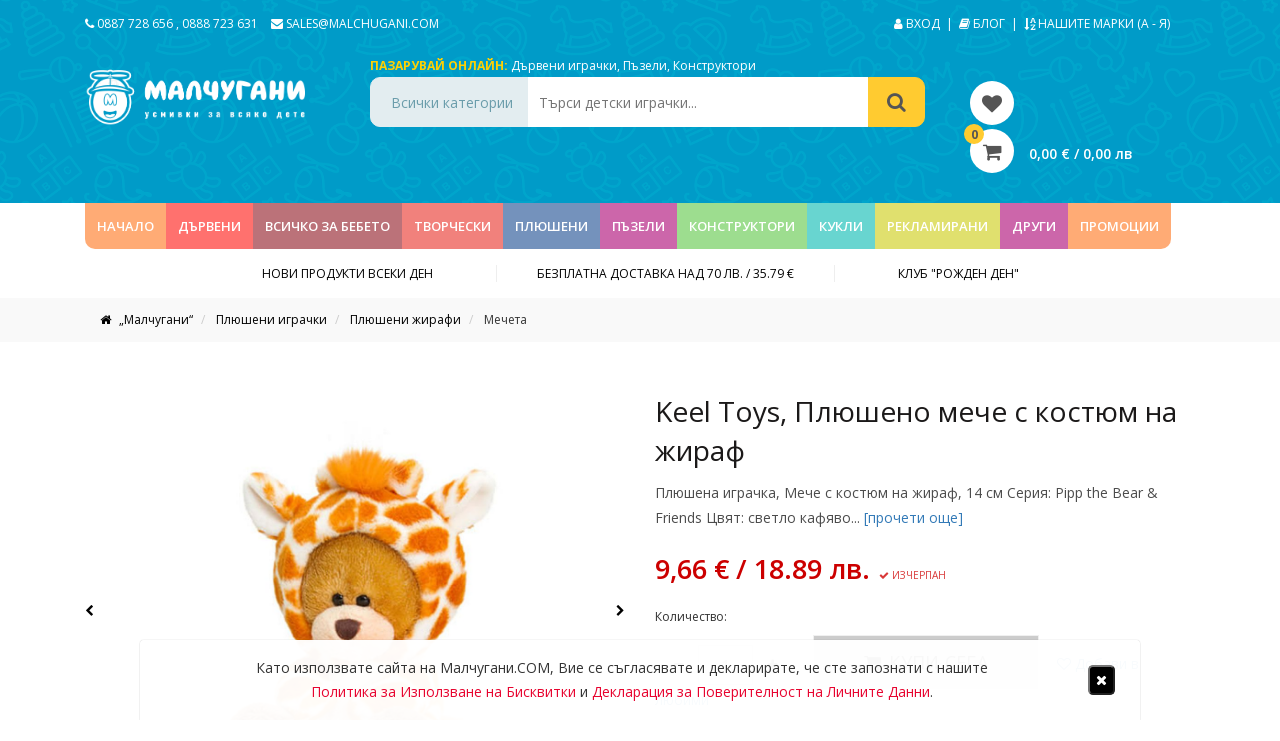

--- FILE ---
content_type: text/html; charset=UTF-8
request_url: https://malchugani.com/keel-toys-sb0757-plyusheno-meche-s-kostyum-na-zhiraf/
body_size: 31732
content:
<!DOCTYPE html>
<html>
    <head>

        <title>    Keel Toys, Плюшено мече с костюм на жираф - Малчугани
</title>
        <meta name="description" content="Наша цел е да сме способни да задоволим всеки вкус или желание, което е причината за нашите над 5,000 налични продукта."/>
        <meta http-equiv="content-type" content="text/html; charset=utf-8" />
        <meta name="format-detection" content="telephone=no" />
        <meta name="apple-mobile-web-app-capable" content="yes" />
        <meta name="viewport" content="width=device-width, initial-scale=1, maximum-scale=1.0, user-scalable=no, minimal-ui"/>
        <meta name="facebook-domain-verification" content="yxm5hgtybgnaq50hq7abz2hla5um4r" />
	<meta name="google-site-verification" content="2FVCXXU0I04xwpCMNfO752rdxIVIaT11Iq7SjLI9aSQ" />

                    <meta name="robots" content="index, follow">
        
        <!-- Facebook OG Tags -->
        <head prefix="og: http://ogp.me/ns# fb: http://ogp.me/ns/fb# product: http://ogp.me/ns/product#">
    <meta property="fb:app_id" content="1762514154049089"/>
    <meta property="og:type" content="product"/>
    <meta property="og:url"
          content="https://malchugani.com/keel-toys-sb0757-plyusheno-meche-s-kostyum-na-zhiraf/"/>
    <meta property="og:title" content="Keel Toys, Плюшено мече с костюм на жираф"/>
    <meta property="og:description" content="Плюшена играчка, Мече с костюм на жираф, 14 см  Серия: Pipp the Bear &amp;amp; Friends  Цвят: светло кафяво мече с костюм на жираф  Играчката е подходяща за деца над 1 година.  &amp;nbsp;
Обичате ли плюшени играчки?

Кой не обича меки играчки?!

Всички обичат меки играчки! .
 &amp;nbsp;  Независимо от възрастта и пола, независимо къде живеете, плюшените играчки са спътник на всички нас през целия ни живот.  Английската компания Keel toys има амбицията да предложи мека играчка на всеки &amp;ndash; за всеки повод и вкус &amp;ndash; от класически мечета до сладък заек и любящо кученце, които ще се превърнат във ваши приятели завинаги.  Keel toys е една от най-големите в световен мащаб компании, специализирани в дизайн, импорт и експорт на плюшени играчки. Тя се гордее с все по-красивите играчки на все по-конкурентни цени. Експертен екип от продуктови дизайнери, графични дизайнери и илюстратори съчетават иновативен дизайн с най-съвременните материи, технологии и довършителни техники, за да създадат най-модерната и красива гама от меки играчки в света.  Играчките на Keel toys са напълно безопасни и в съответствие с Европейската директива за безопасността на играчките (The European Toy Safety Directive 2009/48/EC). Всички продукти са подложени на строги тестове, съобразявайки се изцяло с:


EN71-1 механични свойства на играчките





EN71-2 запалимост на играчките





EN71-3 съдържание на метал в играчките





EN71-9 органични вещества





азобагрила - Директива 2004/21/ЕО





директива за съдържание на кадмий 91/338/ЕИО


 През 2017 година се навършват 70 години от създаването на компанията, създадена през 1947 година. Своята годишнина Keel toys ще отпразнуват с нови продуктови линии, модерна визия, супер меки, луксозни и висококачествени материи.  Animotsu е една от най-модерните продуктови линии в момента, особено многоцветните еднорози, сови, маймунки и др. Серията е представена от 30 животинки готови за прегръдки в ярки цветове и с блестящи очи, всяко от които има собствено име, дата на раждане и любими навици. Неустоима е и серията Mini Motsu &amp;ndash; 24 малки пухкави приятелчета за колекциониране. Сериите Signature Puppies  и Signature Kittens ще зарадват всички любители на животните с реалистични до най-малкия детайл кученца и котенца от различни породи , сред които и супер-модерния мопс. Търсите играчка, която ще зарадва всяко дете &amp;ndash; погледнете серията Pippins &amp;ndash; 27 бебета-животни в ярки цветове, направени от супер меки материали. За да зарадват най-малките от Keel toys са се погрижили да създадат серията Baby Keel, в пастелни цветове и от материи подходящи за бебета. Още много изненади и добро настроение можете да намерите в сериите Teddies, Pipp the Bear, Glitter Gems, Bobballs, Wild.">
            <meta property="og:image"
              content="https://malchugani.com//cache/7/0/0/2/7/700278df1cd16ed1cc3e88e17d5836604ebbae06.jpeg"/>
                    <meta property="og:image:width" content="">
            <meta property="og:image:height" content="">
                        <!-- /Facebook OG Tags -->

        <!-- Structured Data -->
                <script type="application/ld+json">
{
  "@context": "http://schema.org",
  "@type": "Product",
                  "description": "Плюшена играчка, Мече с костюм на жираф, 14 см&lt;br /&gt; &lt;br /&gt; Серия: Pipp the Bear &amp;amp; Friends&lt;br /&gt; &lt;br /&gt; Цвят: светло кафяво мече с костюм на жираф&lt;br /&gt; &lt;br /&gt; Играчката е подходяща за деца над 1 година.&lt;br /&gt; &lt;br /&gt; &amp;nbsp;&lt;br /&gt;
&lt;h3&gt;&lt;em&gt;Обичате ли плюшени играчки?&lt;/em&gt;&lt;/h3&gt;
&lt;br /&gt;
&lt;h3 style=&quot;text-align: center;&quot;&gt;&lt;em&gt;Кой не обича меки играчки?!&lt;/em&gt;&lt;/h3&gt;
&lt;br /&gt;
&lt;h3 style=&quot;text-align: right;&quot;&gt;&lt;em&gt;Всички обичат меки играчки!&lt;/em&gt; &lt;span style=&quot;color: #ffffff;&quot;&gt;.&lt;/span&gt;&lt;/h3&gt;
&lt;br /&gt; &amp;nbsp;&lt;br /&gt; &lt;br /&gt; Независимо от възрастта и пола, независимо къде живеете, плюшените играчки са спътник на всички нас през целия ни живот.&lt;br /&gt; &lt;br /&gt; Английската компания &lt;strong&gt;Keel toys&lt;/strong&gt; има амбицията да предложи мека играчка на всеки &amp;ndash; за всеки повод и вкус &amp;ndash; от класически мечета до сладък заек и любящо кученце, които ще се превърнат във ваши приятели завинаги.&lt;br /&gt; &lt;br /&gt; &lt;strong&gt;Keel toys&lt;/strong&gt; е една от най-големите в световен мащаб компании, специализирани в дизайн, импорт и експорт на плюшени играчки. Тя се гордее с все по-красивите играчки на все по-конкурентни цени. Експертен екип от продуктови дизайнери, графични дизайнери и илюстратори съчетават иновативен дизайн с най-съвременните материи, технологии и довършителни техники, за да създадат най-модерната и красива гама от меки играчки в света.&lt;br /&gt; &lt;br /&gt; Играчките на &lt;strong&gt;Keel toys&lt;/strong&gt; са напълно безопасни и в съответствие с Европейската директива за безопасността на играчките (&lt;em&gt;The European Toy Safety Directive 2009/48/EC)&lt;/em&gt;. Всички продукти са подложени на строги тестове, съобразявайки се изцяло с:&lt;br /&gt;&lt;br /&gt;
&lt;ul&gt;
&lt;ul&gt;
&lt;li&gt;EN71-1 механични свойства на играчките&lt;/li&gt;
&lt;/ul&gt;
&lt;/ul&gt;
&lt;br /&gt;
&lt;ul&gt;
&lt;ul&gt;
&lt;li&gt;EN71-2 запалимост на играчките&lt;/li&gt;
&lt;/ul&gt;
&lt;/ul&gt;
&lt;br /&gt;
&lt;ul&gt;
&lt;ul&gt;
&lt;li&gt;EN71-3 съдържание на метал в играчките&lt;/li&gt;
&lt;/ul&gt;
&lt;/ul&gt;
&lt;br /&gt;
&lt;ul&gt;
&lt;ul&gt;
&lt;li&gt;EN71-9 органични вещества&lt;/li&gt;
&lt;/ul&gt;
&lt;/ul&gt;
&lt;br /&gt;
&lt;ul&gt;
&lt;ul&gt;
&lt;li&gt;азобагрила - Директива 2004/21/ЕО&lt;/li&gt;
&lt;/ul&gt;
&lt;/ul&gt;
&lt;br /&gt;
&lt;ul&gt;
&lt;ul&gt;
&lt;li&gt;директива за съдържание на кадмий 91/338/ЕИО&lt;/li&gt;
&lt;/ul&gt;
&lt;/ul&gt;
&lt;br /&gt;&lt;br /&gt; През 2017 година се навършват 70 години от създаването на компанията, създадена през 1947 година. Своята годишнина &lt;strong&gt;Keel toys&lt;/strong&gt; ще отпразнуват с нови продуктови линии, модерна визия, супер меки, луксозни и висококачествени материи.&lt;br /&gt; &lt;br /&gt; &lt;strong&gt;Animotsu&lt;/strong&gt; е една от най-модерните продуктови линии в момента, особено многоцветните еднорози, сови, маймунки и др. Серията е представена от 30 животинки готови за прегръдки в ярки цветове и с блестящи очи, всяко от които има собствено име, дата на раждане и любими навици. Неустоима е и серията &lt;strong&gt;Mini Motsu&lt;/strong&gt; &amp;ndash; 24 малки пухкави приятелчета за колекциониране. Сериите &lt;strong&gt;Signature Puppies &lt;/strong&gt; и &lt;strong&gt;Signature Kittens&lt;/strong&gt; ще зарадват всички любители на животните с реалистични до най-малкия детайл кученца и котенца от различни породи , сред които и супер-модерния мопс. Търсите играчка, която ще зарадва всяко дете &amp;ndash; погледнете серията &lt;strong&gt;Pippins&lt;/strong&gt; &amp;ndash; 27 бебета-животни в ярки цветове, направени от супер меки материали. За да зарадват най-малките от &lt;strong&gt;Keel toys&lt;/strong&gt; са се погрижили да създадат серията &lt;strong&gt;Baby Keel, &lt;/strong&gt;в пастелни цветове и от материи подходящи за бебета. Още много изненади и добро настроение можете да намерите в сериите &lt;strong&gt;Teddies, Pipp the Bear, Glitter Gems, Bobballs, Wild&lt;/strong&gt;.",
  "name": "Keel Toys, Плюшено мече с костюм на жираф",
  "image": "https://malchugani.com//cache/7/0/0/2/7/700278df1cd16ed1cc3e88e17d5836604ebbae06.jpeg",
  "offers": {
    "@type": "Offer",
    "availability": "http://schema.org/InStock",
    "price": "9,66",
    "priceCurrency": "BGN"
  }
}

        </script>
            <!-- /Structured Data -->

        <!-- Canonical Link -->
                    <link rel="canonical" href="https://malchugani.com/keel-toys-sb0757-plyusheno-meche-s-kostyum-na-zhiraf/">
                <!-- /Canonical Link -->

        <!-- Pagination Prev & Next -->
                <!-- /Pagination Prev & Next -->

        <link href="https://fonts.googleapis.com/css?family=Open+Sans%3A300%2C400%2C600%2C700%2C800%2C300italic%2C400italic%2C600italic%2C700italic%2C800italic&#038;subset=cyrillic-ext" rel="stylesheet">
        <link href="https://fonts.googleapis.com/css?family=Oswald:500&amp;subset=cyrillic" rel="stylesheet">

        <link href="/assets/vendor/bootstrap/dist/css/bootstrap.min.css" rel="stylesheet" type="text/css" />
        <link href="/assets/vendor/font-awesome/css/font-awesome.min.css" rel="stylesheet" type="text/css" />
        <link href="/assets/vendor/bootstrap-social/bootstrap-social.css" rel="stylesheet" type="text/css" />
        <link rel="stylesheet" href="/assets/css/simple-line-icons.css">
        <link rel="stylesheet" href="/assets/js/owlcarousel/assets/owl.carousel.min.css?v=1">
        <link rel="stylesheet" href="/assets/js/owlcarousel/assets/owl.theme.default.css?v=1">
        <link rel="stylesheet" href="/assets/vendor/select2/dist/css/select2.min.css">
        <link rel="stylesheet" href="/assets/js/jslider/bin/jquery.slider.min.css">
        <link rel="stylesheet" href="/assets/js/multizoom/multizoom.css">
        <link rel="stylesheet" href="/assets/css/jquery.jscrollpane.css">
        <link href="/assets/css/style.css?v=13.0" rel="stylesheet" type="text/css" />
        <link href="/assets/css/ecommerce.io.css?v=7.0" rel="stylesheet" type="text/css" />
        <link href="/assets/stylesheets/ecommerce.io.css?v=8.0" rel="stylesheet" type="text/css" />

        <style>
            .privacy-bar
            {
                position: fixed;
                left: 50%;
                bottom: 0;
                pointer-events: none;
                -webkit-transform: translate(-50%,-100px);
                transform: translate(-50%,-100px);
                max-width: 1000px;
                width: 100%;
                z-index: 800;
                text-align: center;
                visibility: hidden;
                opacity: 0;
                -webkit-transition: visibility 0s linear .7s,opacity .7s,-webkit-transform .7s;
                transition: visibility 0s linear .7s,opacity .7s,-webkit-transform .7s;
                transition: transform .7s,visibility 0s linear .7s,opacity .7s;
                transition: transform .7s,visibility 0s linear .7s,opacity .7s,-webkit-transform .7s;
            }

            .privacy-bar.active
            {
                -webkit-transform: translate(-50%,0);
                transform: translate(-50%,0);
                visibility: visible;
                opacity: 1;
                -webkit-transition-delay: 0s;
                transition-delay: 0s;
            }

            .privacy-bar .privacy-message
            {
                pointer-events: auto;
                background: rgba(255,255,255,.97);
                padding: 12px 25px;
                margin-bottom: 0;
                font-size: 14px;
                -webkit-box-shadow: 0 1px 1px rgba(0,0,0,.25), 0 0 1px rgba(0,0,0,.35);
                box-shadow: 0 1px 1px rgba(0,0,0,.25), 0 0 1px rgba(0,0,0,.35);
                -webkit-border-radius: 0 0 4px 4px;
                border-radius: 4px 4px 0 0;
                line-height: 24px;
            }

            .privacy-message .privacy-message-inner-wrapper
            {
                display: -webkit-box!important;
                display: -webkit-flex!important;
                display: -ms-flexbox!important;
                display: flex!important;
                -webkit-box-align: center!important;
                -webkit-align-items: center!important;
                -ms-flex-align: center!important;
                align-items: center!important;
                padding-top: 4px!important;
                padding-bottom: 4px!important;
                -webkit-box-pack: justify!important;
                -webkit-justify-content: space-between!important;
                -ms-flex-pack: justify!important;
                justify-content: space-between!important;
            }

            .privacy-message-inner-wrapper .message-container
            {
                -webkit-box-flex: 1;
                -webkit-flex: 1 1 auto;
                -ms-flex: 1 1 auto;
                flex: 1 1 auto;
            }

            .privacy-message-inner-wrapper .message-container a
            {
                color: #e7042f;
            }

            .privacy-message-inner-wrapper .button-close-container
            {
                -webkit-box-flex: 0;
                -webkit-flex: 0 0 auto;
                -ms-flex: 0 0 auto;
                flex: 0 0 auto;
                margin-left: 10px !important;
                text-align: right !important;
            }

            .privacy-message-inner-wrapper .button-close-container button
            {
                background-color: #000;
                color: #FFF;
                border-radius: 5px;
            }
        </style>

            <link rel="stylesheet" href="/assets/vendor/flexslider/flexslider-rtl-min.css?v=1.0">
    <style>
      
        label.disabled {
            border-color: #CCC;
            color: #CCC;
            cursor: default;
            /*pointer-events: none;*/
        }

        .upsells
        {
            display: flex;
            flex-wrap: wrap;
            justify-content: flex-start;
            align-items: center;
        }

        .owl-carousel.flex .owl-stage
        {
            display: flex;
        }

        .owl-carousel.flex .owl-item
        {
            display: flex;
        }

        .owl-prev
        {
            width: 15px;
            height: 100px;
            position: absolute;
            top: 40%;
            margin-left: -60px;
            display: block !important;
            border:0 solid black;
        }

        .owl-next
        {
            width: 15px;
            height: 100px;
            position: absolute;
            top: 40%;
            right: -60px;
            display: block !important;
            border:0 solid black;
        }

        .owl-next:hover i, .owl-prev:hover i
        {
            color: #ccc;
        }

        .owl-prev i, .owl-next i { color: #000; font-size: 48px;}

        .single-upsell-wrap
        {
            padding: 10px !important;
            margin-bottom: 20px;
            overflow: hidden;
        }

        .upsell .single_upsell .add_upsell
        {
            color: #FFF;
            font-size: 14px;
        }

        .favorite
        {
            position: absolute;
            right: 15px;
            font-size: 26px;
            color: black;
            bottom: 10px;
        }

    </style>

    <style type="text/css">
        #slider
        {
            width:100%;        
            margin-bottom: 10px;
            position: relative;
        }

        #carousel
        {
            position: relative;
        }

        #carousel .flex-active-slide img
        {
            opacity: 1;
        }

        #carousel img
        {
            opacity: 0.6;
        }

        .ecomm-custom-nav-slider
        {
            position: absolute;
            width: 100%;
            height: 100%;
        }

        .ecomm-custom-nav-slider .flex-prev
        {
            position: absolute;
            top: 50%;
            left: 0;
            color: #000;
            z-index: 1;
        }

        .ecomm-custom-nav-slider .flex-next
        {
            position: absolute;
            top: 50%;
            right: 0;
            color: #000;
            z-index: 1;
        }

        .ecomm-custom-nav-carousel
        {
            text-align: center;
            margin-top: 10px;
        }

        .ecomm-custom-nav-carousel .flex-prev,
        .ecomm-custom-nav-carousel .flex-next
        {

            color: #9e9b9b;
            font-size: 12px;
            outline: 0px;
        }

        .ecomm-custom-nav-carousel .flex-disabled
        {
            color: #ccc;
        }

        #carousel li
        {
            cursor: pointer;
        }
    </style>

        <link rel="icon" type="image/x-icon" href="/assets/img/icons/favicon.ico" />

        
                    <!-- Google Tag Manager -->
            <script>(function(w,d,s,l,i){w[l]=w[l]||[];w[l].push({'gtm.start':
                    new Date().getTime(),event:'gtm.js'});var f=d.getElementsByTagName(s)[0],
                    j=d.createElement(s),dl=l!='dataLayer'?'&l='+l:'';j.async=true;j.src=
                    'https://www.googletagmanager.com/gtm.js?id='+i+dl;f.parentNode.insertBefore(j,f);
                })(window,document,'script','dataLayer','GTM-N5T7LSB');</script>
            <!-- End Google Tag Manager -->
        
                    <!-- Facebook Pixel Code -->
            <script>
!function(f,b,e,v,n,t,s)
{if(f.fbq)return;n=f.fbq=function(){n.callMethod?
n.callMethod.apply(n,arguments):n.queue.push(arguments)};
if(!f._fbq)f._fbq=n;n.push=n;n.loaded=!0;n.version='2.0';
n.queue=[];t=b.createElement(e);t.async=!0;
t.src=v;s=b.getElementsByTagName(e)[0];
s.parentNode.insertBefore(t,s)}(window, document,'script',
'https://connect.facebook.net/en_US/fbevents.js');
fbq('init', '354833716195348');
fbq('track', 'PageView');
            </script>
            <noscript>
                <img height="1" width="1" src="https://www.facebook.com/tr?id=814946096106899&ev=PageView&noscript=1"/>
            </noscript>
            <!-- End Facebook Pixel Code -->
        
    </head>

    <body>

        <!-- Google Tag Manager (noscript) -->
        <noscript>
            <iframe src="https://www.googletagmanager.com/ns.html?id=GTM-N5T7LSB" height="0" width="0" style="display:none;visibility:hidden"></iframe>
        </noscript>
    <!-- End Google Tag Manager (noscript) -->
    
    
    
    
    <!-- Load Facebook SDK for JavaScript -->
    <div id="fb-root"></div>
    <script>(function(d, s, id) {
            var js, fjs = d.getElementsByTagName(s)[0];
            if (d.getElementById(id)) return;
            js = d.createElement(s); js.id = id;
            js.src = "//connect.facebook.net/bg_BG/sdk.js#xfbml=1&version=v2.8";
            fjs.parentNode.insertBefore(js, fjs);
        }(document, 'script', 'facebook-jssdk'));
    </script>

    
    <div class="popup_overlay"></div>

    <div class="cart_popup">
    <div class="cart_header">
        <i class="fa fa-shopping-cart" aria-hidden="true"></i>
        <p>КОЛИЧКА</p>
        <div class="close_cart">
            <i class="fa fa-times" aria-hidden="true"></i>
        </div>
    </div>
        <div class="cart_total">
        <p>ОБЩО:</p>
        <p>0,00 € / 0,00 лв</p>
        <a href="https://malchugani.com/cart/">КУПИ СЕГА</a>
    </div>
</div>
    <div class="email_popup" style="max-height: 620px;">

    <div class="email_bkg">
        <img src="/assets/img/jpg/email_background.jpg" class="img-responsive" />
    </div>

    <div class="email_info">

        <div class="close_email">
            <i class="fa fa-times" aria-hidden="true"></i>
        </div>

        <h3>Бъди сред първите, които научават за нашите най-специални промоции и любопитни новини от света на детските играчки.</h3>

        <p>Единственото, което трябва да направиш, е да си въведеш имейла в полето отдолу и да натиснаш бутона за потвърждение.</p>

        <form action="" id="form-subscribe-popup">
            <div class="form-group">
                <input type="text" name="email" placeholder="Вашият email адрес">
                    <i class="fa fa-envelope" aria-hidden="true"></i>
                </input>
            </div>
            <div class="form-group">
                <label for="consent_1" style="font-size: 14px; line-height: 20px; text-transform: inherit;">
                    <input type="checkbox" id="consent_1" required style="width: inherit;height: unset;padding-left: 0px;margin: 0px;">
                    Съгласен съм на <a href="https://malchugani.com/privacy/" style="color: #e7042f;">Деклацията за Поверителност на Личните Данни</a>,
                    както и с <a  style="color: #e7042f;" href="https://malchugani.com/cookies/">Политика за Използване на Бисквитки</a> и <a  style="color: #e7042f;" href="https://malchugani.com/terms/">Общи Условия</a>.
                </label>
            </div>
            <div class="form-group">
                <button type="submit"
                        data-subscribe-action
                        data-subscribe-response="[data-response-msg-popup]"
                        data-subscribe-checkbox="#consent_1"
                        data-subscribe-form="#form-subscribe-popup">
                    Да, искам да се абонирам!
                </button>
            </div>
        </form>
        <div class="response" data-response-msg-popup></div>

        <p class="security">
            <i class="fa fa-lock" aria-hidden="true"></i>
            Ние ценим високо вашата сигурност и никога няма да ви изпращаме спам.
        </p>
    </div>

</div>
    <div class="popup_update_cart">
    <div class="close_update_cart">
        <i class="fa fa-times" aria-hidden="true"></i>
    </div>
    <h3>Вашата количка е празна <p class="activate"><span>Активирайте отново!</span></p></h3>
    <p>В резултат на активирането, продуктите и количествата ще бъдат актуализирани в зависимист от наличността.</p>
</div>

    <!-- Privacy Policy Usage -->
    <div class="privacy-bar">
        <div class="privacy-message">
            <div class="privacy-message-inner-wrapper">
                <div class="message-container">
                    Като използвате сайта на Малчугани.COM, Вие се съгласявате и декларирате, че сте запознати с
                    нашите <br class="hidden-xs">
                    <a href="/cookies/">Политика за Използване на Бисквитки</a>
                    и <a href="/privacy/">Декларация за Поверителност на Личните Данни</a>.
                </div>
                <div class="button-close-container">
                    <button data-privacy-btn-close>
                        <i class="fa fa-remove"></i>
                    </button>
                </div>
            </div>
        </div>
    </div>
    <!-- /Privacy Policy Usage -->

            <header>
            <div class="header-topbar desktop">
                <div class="container">
                    <div class="row">
                        <div class="col-sm-6 col-xs-6">
                            <a href="tel:+359887728656" title="">
                                <i class="fa fa-phone" aria-hidden="true"></i> 0887 728 656
                            </a>,
                            <a href="tel:+359888723631" title="">
                                0888 723 631
                            </a>
                            <a href="/cdn-cgi/l/email-protection#c3b0a2afa6b083aea2afa0abb6a4a2adaaeda0acae" title="" class="mail">
                                <i class="fa fa-envelope" aria-hidden="true"></i>
                                <span class="__cf_email__" data-cfemail="5724363b3224173a363b343f223036393e7934383a">[email&#160;protected]</span>
                            </a>
                        </div>
                        <div class="col-sm-6 text-right col-xs-6">
                                                            <a href="/login" title="Вход">
                                    <i class="fa fa-user" aria-hidden="true"></i> Вход
                                </a>
                                                        &nbsp;|&nbsp;
                            <a href="/blog/" title="Блог">
                                <i class="fa fa-book" aria-hidden="true"></i> Блог
                            </a>&nbsp;|&nbsp;
                            <a href="/brands/" title="Нашите Марки">
                                <i class="fa fa-sort-alpha-asc" aria-hidden="true"></i> НАШИТЕ МАРКИ (А - Я)
                            </a>
                        </div>
                    </div>
                </div>
            </div>

            <div class="header-content desktop">
                <div class="container">
                    <div class="row">
                        <div class="col-sm-3 col-w100"><a href="/" title="Малчугани" class="logo">
                                <img src="/assets/img/png/logo.png?v=1.0" style="margin-top: -10px;" class="img-responsive" width="220px" alt="Детски Играчки">
                            </a></div>
                        <div class="col-sm-6 col-w70 col-xs-12">
                            <div class="shop-online">
                                <label>Пазарувай онлайн:</label>
                                <a href="/durveni-igrachki/" title="">Дървени играчки</a>,
                                <a href="/puzeli/" title="">Пъзели</a>,
                                <a href="/konstruktori/" title="">Конструктори</a>
                            </div>
                            <form action="/search" method="get">
                                <input type="hidden" name="category" value="all" data-category-quick-search>
                                <div class="quick-search">
                                    <div id="search-category">Всички категории</div>
                                    <div class="box-pane">
                                        <div class="scroll-pane">
                                            <ul>
                                                <li data-value="all" data-id="all">Всички категории</li>
                                                                                                    <li data-value="Наука и експерименти" data-id="2308">
                                                        Наука и експерименти
                                                    </li>
                                                                                                    <li data-value="Музикални кутии" data-id="1037">
                                                        Музикални кутии
                                                    </li>
                                                                                                    <li data-value="Дървени играчки" data-id="92">
                                                        Дървени играчки
                                                    </li>
                                                                                                    <li data-value="Фигурки за колекциониране" data-id="2910">
                                                        Фигурки за колекциониране
                                                    </li>
                                                                                                    <li data-value="Превозни средства" data-id="103">
                                                        Превозни средства
                                                    </li>
                                                                                                    <li data-value="Играчки с магнити" data-id="1131">
                                                        Играчки с магнити
                                                    </li>
                                                                                                    <li data-value="Мебели за детска стая" data-id="2925">
                                                        Мебели за детска стая
                                                    </li>
                                                                                                    <li data-value="Всичко за бебето" data-id="113">
                                                        Всичко за бебето
                                                    </li>
                                                                                                    <li data-value="Творчески комплекти" data-id="127">
                                                        Творчески комплекти
                                                    </li>
                                                                                                    <li data-value="Плюшени играчки" data-id="137">
                                                        Плюшени играчки
                                                    </li>
                                                                                                    <li data-value="Пъзели" data-id="138">
                                                        Пъзели
                                                    </li>
                                                                                                    <li data-value="Игри" data-id="139">
                                                        Игри
                                                    </li>
                                                                                                    <li data-value="Ролеви игри" data-id="141">
                                                        Ролеви игри
                                                    </li>
                                                                                                    <li data-value="Рекламирани играчки" data-id="692">
                                                        Рекламирани играчки
                                                    </li>
                                                                                                    <li data-value="Детски книги" data-id="193">
                                                        Детски книги
                                                    </li>
                                                                                                    <li data-value="Всичко за училище" data-id="194">
                                                        Всичко за училище
                                                    </li>
                                                                                                    <li data-value="Музикални инструменти" data-id="202">
                                                        Музикални инструменти
                                                    </li>
                                                                                                    <li data-value="Играчки за навън" data-id="203">
                                                        Играчки за навън
                                                    </li>
                                                                                                    <li data-value="Конструктори" data-id="472">
                                                        Конструктори
                                                    </li>
                                                                                                    <li data-value="Хоби модели за сглобяване" data-id="473">
                                                        Хоби модели за сглобяване
                                                    </li>
                                                                                                    <li data-value="Кукли и аксесоари за кукли" data-id="474">
                                                        Кукли и аксесоари за кукли
                                                    </li>
                                                                                                    <li data-value="Играчки с батерии" data-id="475">
                                                        Играчки с батерии
                                                    </li>
                                                                                                    <li data-value="Играчки с дистанционно управление" data-id="476">
                                                        Играчки с дистанционно управление
                                                    </li>
                                                                                                    <li data-value="Пластмасови играчки" data-id="2952">
                                                        Пластмасови играчки
                                                    </li>
                                                                                                    <li data-value="Детски аксесоари" data-id="2961">
                                                        Детски аксесоари
                                                    </li>
                                                                                                    <li data-value="Опаковки и подаръчни торбички" data-id="2986">
                                                        Опаковки и подаръчни торбички
                                                    </li>
                                                                                                    <li data-value="Комплекти за хранене" data-id="2990">
                                                        Комплекти за хранене
                                                    </li>
                                                                                                    <li data-value="Продукти с нарушена опаковка" data-id="2994">
                                                        Продукти с нарушена опаковка
                                                    </li>
                                                                                            </ul>
                                        </div>
                                    </div>
                                    <input type="text" name="term" placeholder="Търси детски играчки...">
                                    <button>
                                        <i class="fa fa-search" aria-hidden="true"></i>
                                    </button>
                                </div>
                            </form>
                        </div>
                        <div class="col-sm-3 col-w30 col-xs-12 pt28">
                            <a href="/account/wishlist/" class="wishlist mobile-hide" style="margin-left: 30px;">
                                <i class="fa fa-heart" aria-hidden="true"></i>
                            </a>
                            
                            <div class="showcart" data-open-cart style="cursor: pointer; margin-left: 30px;">
                                <label id="qty"> 0 </label>
                                <i class="fa fa-shopping-cart" aria-hidden="true"></i>
                                <span id="price"> 0,00 € / 0,00 лв</span>
                            </div>
                            
                        </div>
                    </div>
                </div>
            </div>
            <div class="navigation desktop">
                <div class="container">
                    <div class="row">
                        <div class="col-sm-12">
                            <ul class="main-menu">

                                <li class="bkg1 home">
                                    <a href="/" class="nav-link" title="Начало">Начало</a>
                                </li>

                                
                                
                                
                                    
                                    
                                    <li style="background-color: #ff716e">

                                        <a class="nav-link" href="/durveni-igrachki/" title="Дървени играчки">
                                            ДЪРВЕНИ
                                        </a>

                                                                                
                                        <div class="submenu " style="border-top: 5px solid #ff716e;">
                                            <div class="col-sm-8 col-xs-8">
                                                <h5 style="color: #ff716e;  border-bottom: 1px solid #ff716e;">Дървени играчки</h5>

                                                <div class="col-sm-6 col-xs-6">
                                                                                                            
                                                        
                                                            <a href="/durveni-igrachki/kyshti-za-kukli/"
                                                               title="Къщи за кукли и ферми">
                                                                Къщи за кукли и ферми
                                                            </a>
                                                                                                                                                                                                                                
                                                        
                                                            <a href="/durveni-igrachki/vlakcheta-s-relsi-i-aksesoari/"
                                                               title="Влакчета с релси и аксесоари">
                                                                Влакчета с релси и аксесоари
                                                            </a>
                                                                                                                                                                                                                                
                                                        
                                                            <a href="/durveni-igrachki/vsichko-za-malkite-gotvachi/"
                                                               title="Всичко за малките готвачи">
                                                                Всичко за малките готвачи
                                                            </a>
                                                                                                                                                                                                                                
                                                        
                                                            <a href="/durveni-igrachki/detska-bizhuteriq/"
                                                               title="Детска бижутерия">
                                                                Детска бижутерия
                                                            </a>
                                                                                                                                                                                                                                
                                                        
                                                            <a href="/durveni-igrachki/dyrveni-knizhki/"
                                                               title="Дървени книжки">
                                                                Дървени книжки
                                                            </a>
                                                                                                                                                                                                                                
                                                        
                                                            <a href="/durveni-igrachki/igrachki-za-shiene-i-nanizvane/"
                                                               title="Играчки за шиене и нанизване">
                                                                Играчки за шиене и нанизване
                                                            </a>
                                                                                                                                                                                                                                
                                                        
                                                            <a href="/durveni-igrachki/igri-vkyshti-i-na-otkrito/"
                                                               title="Игри вкъщи и на открито">
                                                                Игри вкъщи и на открито
                                                            </a>
                                                                                                                                                                                                                                
                                                        
                                                            <a href="/durveni-igrachki/igri-i-glavoblyskanici/"
                                                               title="Игри и главоблъсканици">
                                                                Игри и главоблъсканици
                                                            </a>
                                                                                                                                                                                                                                
                                                        
                                                            <a href="/durveni-igrachki/koncheta-lyulki/"
                                                               title="Кончета - люлки">
                                                                Кончета - люлки
                                                            </a>
                                                                                                                                                                                                                                
                                                        
                                                            <a href="/durveni-igrachki/kubcheta/"
                                                               title="Кубчета">
                                                                Кубчета
                                                            </a>
                                                                                                                            </div><div class="col-sm-6 col-xs-6">
                                                                                                                                                                                                                                
                                                        
                                                            <a href="/durveni-igrachki/labirinti/"
                                                               title="Лабиринти">
                                                                Лабиринти
                                                            </a>
                                                                                                                                                                                                                                
                                                        
                                                            <a href="/durveni-igrachki/malki-dyrveni-igrachki/"
                                                               title="Малки играчки">
                                                                Малки играчки
                                                            </a>
                                                                                                                                                                                                                                
                                                        
                                                            <a href="/durveni-igrachki/pisti-s-topcheta/"
                                                               title="Писти с топчета">
                                                                Писти с топчета
                                                            </a>
                                                                                                                                                                                                                                
                                                        
                                                            <a href="/durveni-igrachki/rabotilnici-i-stroitelni-instrumenti/"
                                                               title="Работилници и строителни инструменти">
                                                                Работилници и строителни инструменти
                                                            </a>
                                                                                                                                                                                                                                
                                                        
                                                            <a href="/durveni-igrachki/bebeshki-durveni-igrachki/"
                                                               title="Бебешки играчки">
                                                                Бебешки играчки
                                                            </a>
                                                                                                                                                                                                                                
                                                        
                                                            <a href="/durveni-igrachki/dyrveni-konstruktori/"
                                                               title="Дървени конструктори">
                                                                Дървени конструктори
                                                            </a>
                                                                                                                                                                                                                                
                                                        
                                                            <a href="/durveni-igrachki/igrachki-za-butane-i-durpane/"
                                                               title="Играчки за бутане и дърпане">
                                                                Играчки за бутане и дърпане
                                                            </a>
                                                                                                                                                                                                                                
                                                        
                                                            <a href="/durveni-igrachki/nizanki-i-sorteri/"
                                                               title="Низанки и сортери">
                                                                Низанки и сортери
                                                            </a>
                                                                                                                                                                                                                                
                                                        
                                                            <a href="/durveni-igrachki/svetut-na-kuklite/"
                                                               title="Светът на куклите">
                                                                Светът на куклите
                                                            </a>
                                                                                                                                                                                                                                
                                                        
                                                            <a href="/durveni-igrachki/kuhni-i-magazini/"
                                                               title="Кухни и магазини">
                                                                Кухни и магазини
                                                            </a>
                                                                                                                            </div><div class="col-sm-6 col-xs-6">
                                                                                                                                                                                                                                
                                                        
                                                            <a href="/durveni-igrachki/muzikalni-instrumenti/"
                                                               title="Музикални инструменти">
                                                                Музикални инструменти
                                                            </a>
                                                                                                                                                                                                                                
                                                        
                                                            <a href="/durveni-igrachki/dyrveni-pyzeli/"
                                                               title="Дървени пъзели">
                                                                Дървени пъзели
                                                            </a>
                                                                                                                                                                                                                                
                                                        
                                                            <a href="/durveni-igrachki/mozaiki/"
                                                               title="Мозайки">
                                                                Мозайки
                                                            </a>
                                                                                                                                                                                                                                
                                                        
                                                            <a href="/durveni-igrachki/prevozni-sredstva/"
                                                               title="Превозни средства">
                                                                Превозни средства
                                                            </a>
                                                                                                                                                                                                                                
                                                        
                                                            <a href="/durveni-igrachki/dekoraciya-na-detskata-staya/"
                                                               title="Декорация на детската стая">
                                                                Декорация на детската стая
                                                            </a>
                                                                                                                                                                                                                                
                                                        
                                                            <a href="/dyrveni-igrachki/igrachki-montesori/"
                                                               title="Дървени Играчки Монтесори">
                                                                Дървени Играчки Монтесори
                                                            </a>
                                                                                                                                                                                                                                
                                                                                                                                                                                                                                                                                </div>
                                            </div>

                                            <!-- Category Banners -->
                                                                                        <!-- /Category Banners -->

                                            <div class="clearfix"></div>

                                            <!-- Category Brands -->
                                                                                                                                                                                                                                                                                                                                                                                                                                                                                                                                                                                                                                                                                                                                                                                                                                                                                                                                                                                                                                                            <!-- /Category Brands -->

                                            <div class="clearfix"></div>
                                        </div>
                                    </li>
                                
                                    
                                    
                                    <li style="background-color: #bb7279">

                                        <a class="nav-link" href="/vsichko-za-bebeto/" title="Всичко за бебето">
                                            Всичко за бебето
                                        </a>

                                                                                
                                        <div class="submenu " style="border-top: 5px solid #bb7279;">
                                            <div class="col-sm-8 col-xs-8">
                                                <h5 style="color: #bb7279;  border-bottom: 1px solid #bb7279;">Всичко за бебето</h5>

                                                <div class="col-sm-6 col-xs-6">
                                                                                                            
                                                        
                                                            <a href="/vsichko-za-bebeto-bebefoni/"
                                                               title="Бебефони">
                                                                Бебефони
                                                            </a>
                                                                                                                                                                                                                                
                                                        
                                                            <a href="/vsichko-za-bebeto/bebeshki-knijki/"
                                                               title="Бебешки книжки">
                                                                Бебешки книжки
                                                            </a>
                                                                                                                                                                                                                                
                                                        
                                                            <a href="/vsichko-za-bebeto/meki-bebeshki-igrachki/"
                                                               title="Меки бебешки играчки">
                                                                Меки бебешки играчки
                                                            </a>
                                                                                                                                                                                                                                
                                                        
                                                            <a href="/vsichko-za-bebeto/grizalki-i-drunkalki/"
                                                               title="Гризалки и дрънкалки">
                                                                Гризалки и дрънкалки
                                                            </a>
                                                                                                                                                                                                                                
                                                        
                                                            <a href="/vsichko-za-bebeto/aktivni-gimnastichki/"
                                                               title="Активни гимнастики">
                                                                Активни гимнастики
                                                            </a>
                                                                                                                                                                                                                                
                                                        
                                                            <a href="/vsichko-za-bebeto/plastmasovi-bebeshki-igrachki/"
                                                               title="Пластмасови бебешки играчки">
                                                                Пластмасови бебешки играчки
                                                            </a>
                                                                                                                                                                                                                                
                                                        
                                                            <a href="/vsichko-za-bebeto-prohodilki/"
                                                               title="Проходилки">
                                                                Проходилки
                                                            </a>
                                                                                                                                                                                                                                
                                                        
                                                            <a href="/vsichko-za-bebeto/bebeshki-igrachki/"
                                                               title="Бебешки играчки">
                                                                Бебешки играчки
                                                            </a>
                                                                                                                                                                                                                                
                                                                                                                                                                                                                                                                                        
                                                                                                                                                                                                                                                                                        
                                                        
                                                            <a href="/vsichko-za-bebeto/dekoraciq-za-detskata-staq/"
                                                               title="Декорация за детската стая">
                                                                Декорация за детската стая
                                                            </a>
                                                                                                                                                                                                                                
                                                        
                                                            <a href="/vsichko-za-bebeto/igrachki-za-banq/"
                                                               title="Играчки за баня">
                                                                Играчки за баня
                                                            </a>
                                                                                                                                                                                                                                
                                                        
                                                            <a href="/vsichko-za-bebeto/igrachki-za-bebeshka-kolichka-i-krevatche/"
                                                               title="Играчки за бебешка количка и креватче">
                                                                Играчки за бебешка количка и креватче
                                                            </a>
                                                                                                                                                                                                                                
                                                        
                                                            <a href="/vsichko-za-bebeto/kolichki-za-bebe/"
                                                               title="Колички за бебе">
                                                                Колички за бебе
                                                            </a>
                                                                                                                                                                                                                                
                                                        
                                                            <a href="/vsichko-za-bebeto/kosharki-za-bebe/"
                                                               title="Кошарки за бебе">
                                                                Кошарки за бебе
                                                            </a>
                                                                                                                                                                                                                                
                                                        
                                                            <a href="/vsichko-za-bebeto/stolcheta-za-kola/"
                                                               title="Столчета за кола">
                                                                Столчета за кола
                                                            </a>
                                                                                                                                                                                                                                
                                                        
                                                            <a href="/vsichko-za-bebeto/stolcheta-za-hranene/"
                                                               title="Столчета за хранене">
                                                                Столчета за хранене
                                                            </a>
                                                                                                                                                                                                                                
                                                        
                                                            <a href="/vsichko-za-bebeto/trikolki/"
                                                               title="Триколки">
                                                                Триколки
                                                            </a>
                                                                                                                                                                                                                                
                                                        
                                                            <a href="/vsichko-za-bebeto/shezlongi/"
                                                               title="Шезлонги">
                                                                Шезлонги
                                                            </a>
                                                                                                                                                                                                                                
                                                        
                                                            <a href="/vsichko-za-bebeto/dekoraciya-na-detskata-staya/"
                                                               title="Декорация на детската стая">
                                                                Декорация на детската стая
                                                            </a>
                                                                                                                            </div><div class="col-sm-6 col-xs-6">
                                                                                                                                                                                                                                
                                                                                                                                                                                                                                                                                        
                                                                                                                                                                                                                                                                                        
                                                                                                                                                                                                                                                                                        
                                                        
                                                            <a href="/vsichko-za-bebeto/chanti-i-ranici/"
                                                               title="Чанти и раници за бебе">
                                                                Чанти и раници за бебе
                                                            </a>
                                                                                                                                                                                                                        </div>
                                            </div>

                                            <!-- Category Banners -->
                                                                                        <!-- /Category Banners -->

                                            <div class="clearfix"></div>

                                            <!-- Category Brands -->
                                                                                                                                                                                                                                                                                                                                                                                                                                                                                                                                                                                                                                                                                                                                                                                                                                                                                                                                                                                                                                                            <!-- /Category Brands -->

                                            <div class="clearfix"></div>
                                        </div>
                                    </li>
                                
                                    
                                    
                                    <li style="background-color: #f1817c">

                                        <a class="nav-link" href="/tvorcheski-komplekti/" title="Творчески комплекти">
                                            ТВОРЧЕСКИ
                                        </a>

                                                                                
                                        <div class="submenu " style="border-top: 5px solid #f1817c;">
                                            <div class="col-sm-8 col-xs-8">
                                                <h5 style="color: #f1817c;  border-bottom: 1px solid #f1817c;">Творчески комплекти</h5>

                                                <div class="col-sm-6 col-xs-6">
                                                                                                            
                                                        
                                                            <a href="/tvorcheski-komplekti-komplekti-sys-stikeri/"
                                                               title="Комплекти със стикери">
                                                                Комплекти със стикери
                                                            </a>
                                                                                                                                                                                                                                
                                                        
                                                            <a href="/tvorcheski-komplekti/kreativni-komplekti-napravi-si-sam/"
                                                               title="Креативни комплекти, Направи си сам">
                                                                Креативни комплекти, Направи си сам
                                                            </a>
                                                                                                                                                                                                                                
                                                        
                                                            <a href="/tvorcheski-komplekti/komplekti-za-risuvane/"
                                                               title="Комплекти за рисуване">
                                                                Комплекти за рисуване
                                                            </a>
                                                                                                                                                                                                                                
                                                        
                                                            <a href="/tvorcheski-komplekti/komplekti-za-gravirane/"
                                                               title="Комплекти за гравиране">
                                                                Комплекти за гравиране
                                                            </a>
                                                                                                                                                                                                                                
                                                        
                                                            <a href="/tvorcheski-komplekti/komplekti-s-pajeti-folio-i-pyasuk/"
                                                               title="Комплекти с пайети, фолио и пясък">
                                                                Комплекти с пайети, фолио и пясък
                                                            </a>
                                                                                                                                                                                                                                
                                                        
                                                            <a href="/tvorcheski-komplekti/komplekti-za-aplikirane/"
                                                               title="Комплекти за апликиране">
                                                                Комплекти за апликиране
                                                            </a>
                                                                                                                                                                                                                                
                                                        
                                                            <a href="/tvorcheski-komplekti/kartini-ot-mozajki/"
                                                               title="Картини от мозайки">
                                                                Картини от мозайки
                                                            </a>
                                                                                                                                                                                                                                
                                                        
                                                            <a href="/tvorcheski-komplekti/modelini-i-plastelini/"
                                                               title="Моделини и пластелини">
                                                                Моделини и пластелини
                                                            </a>
                                                                                                                                                                                                                                
                                                        
                                                            <a href="/tvorcheski-komplekti/mozajki/"
                                                               title="Мозайки">
                                                                Мозайки
                                                            </a>
                                                                                                                                                                                                                        </div>
                                            </div>

                                            <!-- Category Banners -->
                                                                                        <!-- /Category Banners -->

                                            <div class="clearfix"></div>

                                            <!-- Category Brands -->
                                                                                                                                                                                                                                                                                                                                                                                                                                                                                                                                                                                                                                                                                                                                                                                                                                                                                                                                                                                                                                                            <!-- /Category Brands -->

                                            <div class="clearfix"></div>
                                        </div>
                                    </li>
                                
                                    
                                    
                                    <li style="background-color: #7492bc">

                                        <a class="nav-link" href="/plusheni-igrachki/" title="Плюшени играчки">
                                            ПЛЮШЕНИ
                                        </a>

                                                                                
                                        <div class="submenu " style="border-top: 5px solid #7492bc;">
                                            <div class="col-sm-8 col-xs-8">
                                                <h5 style="color: #7492bc;  border-bottom: 1px solid #7492bc;">Плюшени играчки</h5>

                                                <div class="col-sm-6 col-xs-6">
                                                                                                            
                                                        
                                                            <a href="/plyusheni-igrachki-morski-zhivotni/"
                                                               title="Морски животни">
                                                                Морски животни
                                                            </a>
                                                                                                                                                                                                                                
                                                        
                                                            <a href="/plusheni-igrachki/buhali/"
                                                               title="Бухали">
                                                                Бухали
                                                            </a>
                                                                                                                                                                                                                                
                                                                                                                                                                                                                                                                                        
                                                        
                                                            <a href="/plusheni-igrachki/divi-zhivotni/"
                                                               title="Диви животни">
                                                                Диви животни
                                                            </a>
                                                                                                                                                                                                                                
                                                        
                                                            <a href="/plusheni-igrachki/drugi-zhivotni/"
                                                               title="Други животни">
                                                                Други животни
                                                            </a>
                                                                                                                                                                                                                                
                                                        
                                                            <a href="/plusheni-igrachki/ednorozi/"
                                                               title="Еднорози">
                                                                Еднорози
                                                            </a>
                                                                                                                                                                                                                                
                                                        
                                                            <a href="/plusheni-igrachki/zhirafi/"
                                                               title="Плюшени жирафи">
                                                                Плюшени жирафи
                                                            </a>
                                                                                                                                                                                                                                
                                                        
                                                            <a href="/plusheni-igrachki/zajcheta/"
                                                               title="Зайчета">
                                                                Зайчета
                                                            </a>
                                                                                                                                                                                                                                
                                                        
                                                            <a href="/plusheni-igrachki/igrachki-s-blestqshti-ochi/"
                                                               title="Играчки с блестящи очи">
                                                                Играчки с блестящи очи
                                                            </a>
                                                                                                                                                                                                                                
                                                        
                                                            <a href="/plusheni-igrachki/igrachki-s-klips-za-ranica-i-klyuchodyrzhateli/"
                                                               title="Играчки с клипс за раница и ключодържатели">
                                                                Играчки с клипс за раница и ключодържатели
                                                            </a>
                                                                                                                            </div><div class="col-sm-6 col-xs-6">
                                                                                                                                                                                                                                
                                                        
                                                            <a href="/plusheni-igrachki/koncheta-i-magarenca/"
                                                               title="Кончета и магаренца">
                                                                Кончета и магаренца
                                                            </a>
                                                                                                                                                                                                                                
                                                        
                                                            <a href="/plusheni-igrachki/koteta/"
                                                               title="Котета">
                                                                Котета
                                                            </a>
                                                                                                                                                                                                                                
                                                        
                                                            <a href="/plusheni-igrachki/kravi/"
                                                               title="Крави">
                                                                Крави
                                                            </a>
                                                                                                                                                                                                                                
                                                        
                                                            <a href="/plusheni-igrachki/kukli-za-kuklen-teatyr/"
                                                               title="Кукли за куклен театър">
                                                                Кукли за куклен театър
                                                            </a>
                                                                                                                                                                                                                                
                                                        
                                                            <a href="/plusheni-igrachki/kucheta/"
                                                               title="Плюшено Куче">
                                                                Плюшено Куче
                                                            </a>
                                                                                                                                                                                                                                
                                                        
                                                            <a href="/plusheni-igrachki/lyvove/"
                                                               title="Лъвове">
                                                                Лъвове
                                                            </a>
                                                                                                                                                                                                                                
                                                        
                                                            <a href="/plusheni-igrachki/majmuni/"
                                                               title="Маймуни">
                                                                Маймуни
                                                            </a>
                                                                                                                                                                                                                                
                                                        
                                                            <a href="/plusheni-igrachki/malki-igrachki-za-kolekcionirane/"
                                                               title="Малки играчки за колекциониране">
                                                                Малки играчки за колекциониране
                                                            </a>
                                                                                                                                                                                                                                
                                                        
                                                            <a href="/plusheni-igrachki/mecheta/"
                                                               title="Мечета">
                                                                Мечета
                                                            </a>
                                                                                                                                                                                                                                
                                                        
                                                            <a href="/plusheni-igrachki/mishleta/"
                                                               title="Мишлета">
                                                                Мишлета
                                                            </a>
                                                                                                                            </div><div class="col-sm-6 col-xs-6">
                                                                                                                                                                                                                                
                                                        
                                                            <a href="/plusheni-igrachki/muzikalni-plyusheni-igrachki/"
                                                               title="Музикални плюшени играчки">
                                                                Музикални плюшени играчки
                                                            </a>
                                                                                                                                                                                                                                
                                                        
                                                            <a href="/plusheni-igrachki/ovchici/"
                                                               title="Овчици">
                                                                Овчици
                                                            </a>
                                                                                                                                                                                                                                
                                                        
                                                            <a href="/plusheni-igrachki/pandi/"
                                                               title="Плюшени Панди">
                                                                Плюшени Панди
                                                            </a>
                                                                                                                                                                                                                                
                                                        
                                                            <a href="/plusheni-igrachki/plyusheni-igrachki-za-bebeta/"
                                                               title="Плюшени играчки за бебета">
                                                                Плюшени играчки за бебета
                                                            </a>
                                                                                                                                                                                                                                
                                                                                                                                                                                                                                                                                        
                                                        
                                                            <a href="/plusheni-igrachki/prasenca/"
                                                               title="Прасенца">
                                                                Прасенца
                                                            </a>
                                                                                                                                                                                                                                
                                                        
                                                            <a href="/plusheni-igrachki/razkazvachi-na-prikazki/"
                                                               title="Разказвачи на приказки">
                                                                Разказвачи на приказки
                                                            </a>
                                                                                                                                                                                                                                
                                                        
                                                            <a href="/plusheni-igrachki/sloncheta/"
                                                               title="Слончета">
                                                                Слончета
                                                            </a>
                                                                                                                                                                                                                                
                                                        
                                                            <a href="/plusheni-igrachki/taralezhi/"
                                                               title="Таралежи">
                                                                Таралежи
                                                            </a>
                                                                                                                                                                                                                                
                                                        
                                                            <a href="/plusheni-igrachki/tigri-i-leopardi/"
                                                               title="Тигри и леопарди">
                                                                Тигри и леопарди
                                                            </a>
                                                                                                                            </div><div class="col-sm-6 col-xs-6">
                                                                                                                                                                                                                                
                                                        
                                                            <a href="/plyusheni-igrachki/koledni-plyusheni-igrachki/"
                                                               title="Коледни плюшени играчки">
                                                                Коледни плюшени играчки
                                                            </a>
                                                                                                                                                                                                                        </div>
                                            </div>

                                            <!-- Category Banners -->
                                                                                        <!-- /Category Banners -->

                                            <div class="clearfix"></div>

                                            <!-- Category Brands -->
                                                                                                                                                                                                                                                                                                                                                                                                                                                                                                                                                                                                                                                                                                                                                                                                                                                                                                                                                                                                                                                            <!-- /Category Brands -->

                                            <div class="clearfix"></div>
                                        </div>
                                    </li>
                                
                                    
                                    
                                    <li style="background-color: #cc66aa">

                                        <a class="nav-link" href="/puzeli/" title="Пъзели">
                                            Пъзели
                                        </a>

                                                                                
                                        <div class="submenu " style="border-top: 5px solid #cc66aa;">
                                            <div class="col-sm-8 col-xs-8">
                                                <h5 style="color: #cc66aa;  border-bottom: 1px solid #cc66aa;">Пъзели</h5>

                                                <div class="col-sm-6 col-xs-6">
                                                                                                            
                                                        
                                                            <a href="/puzeli/xudozhestveni-tvorbi/"
                                                               title="Художествени творби">
                                                                Художествени творби
                                                            </a>
                                                                                                                                                                                                                                
                                                        
                                                            <a href="/puzeli/puzeli-s-edri-elementi/"
                                                               title="Едри елементи">
                                                                Едри елементи
                                                            </a>
                                                                                                                                                                                                                                
                                                        
                                                            <a href="/puzeli/obrazovatelni-puzeli/"
                                                               title="Образователни пъзели">
                                                                Образователни пъзели
                                                            </a>
                                                                                                                                                                                                                                
                                                        
                                                            <a href="/puzeli/puzeli-s-disni-geroi/"
                                                               title="Пъзели с Дисни герои">
                                                                Пъзели с Дисни герои
                                                            </a>
                                                                                                                                                                                                                                
                                                        
                                                            <a href="/puzeli/prikazki/"
                                                               title="Приказки">
                                                                Приказки
                                                            </a>
                                                                                                                                                                                                                                
                                                        
                                                            <a href="/puzeli/prevozni-sredstva/"
                                                               title="Превозни средства">
                                                                Превозни средства
                                                            </a>
                                                                                                                                                                                                                                
                                                        
                                                            <a href="/puzeli/detski-puzeli/"
                                                               title="Детски">
                                                                Детски
                                                            </a>
                                                                                                                                                                                                                                
                                                        
                                                            <a href="/puzeli/puzeli-s-edri-chasti/"
                                                               title="Eдри части">
                                                                Eдри части
                                                            </a>
                                                                                                                                                                                                                                
                                                        
                                                            <a href="/pyzeli-princesi-fei-balerini/"
                                                               title="Принцеси, феи, балерини">
                                                                Принцеси, феи, балерини
                                                            </a>
                                                                                                                                                                                                                                
                                                        
                                                            <a href="/pyzeli-kosmos/"
                                                               title="Космос">
                                                                Космос
                                                            </a>
                                                                                                                            </div><div class="col-sm-6 col-xs-6">
                                                                                                                                                                                                                                
                                                        
                                                            <a href="/puzeli/art-puzeli/"
                                                               title="АРТ">
                                                                АРТ
                                                            </a>
                                                                                                                                                                                                                                
                                                        
                                                            <a href="/puzeli/puzeli-za-nai-malkite/"
                                                               title="За най-малките">
                                                                За най-малките
                                                            </a>
                                                                                                                                                                                                                                
                                                        
                                                            <a href="/puzeli/3d-puzeli/"
                                                               title="3D пъзели">
                                                                3D пъзели
                                                            </a>
                                                                                                                                                                                                                                
                                                        
                                                            <a href="/puzeli/puzeli-ot-dyrvo/"
                                                               title="Дървени">
                                                                Дървени
                                                            </a>
                                                                                                                                                                                                                                
                                                                                                                                                                                                                                                                                        
                                                        
                                                            <a href="/puzeli/angeli/"
                                                               title="Ангели">
                                                                Ангели
                                                            </a>
                                                                                                                                                                                                                                
                                                        
                                                            <a href="/puzeli/vlakove/"
                                                               title="Влакове">
                                                                Влакове
                                                            </a>
                                                                                                                                                                                                                                
                                                        
                                                            <a href="/puzeli/korabi/"
                                                               title="Кораби">
                                                                Кораби
                                                            </a>
                                                                                                                                                                                                                                
                                                        
                                                            <a href="/puzeli/puzeli-panorami/"
                                                               title="Панорами">
                                                                Панорами
                                                            </a>
                                                                                                                                                                                                                                
                                                        
                                                            <a href="/puzeli/filmi/"
                                                               title="Филми">
                                                                Филми
                                                            </a>
                                                                                                                            </div><div class="col-sm-6 col-xs-6">
                                                                                                                                                                                                                                
                                                        
                                                            <a href="/puzeli/cvetya/"
                                                               title="Цветя">
                                                                Цветя
                                                            </a>
                                                                                                                                                                                                                                
                                                        
                                                            <a href="/puzeli/jivotni/"
                                                               title="Животни">
                                                                Животни
                                                            </a>
                                                                                                                                                                                                                                
                                                        
                                                            <a href="/puzeli/gradove-i-zabelejitelnosti/"
                                                               title="Градове и забележителности">
                                                                Градове и забележителности
                                                            </a>
                                                                                                                                                                                                                                
                                                        
                                                            <a href="/puzeli/priroda/"
                                                               title="Природа">
                                                                Природа
                                                            </a>
                                                                                                                                                                                                                                
                                                        
                                                            <a href="/puzeli/peizaji/"
                                                               title="Пейзажи">
                                                                Пейзажи
                                                            </a>
                                                                                                                                                                                                                                
                                                        
                                                            <a href="/puzeli/serii-i-avtori/"
                                                               title="Серии и автори">
                                                                Серии и автори
                                                            </a>
                                                                                                                                                                                                                                
                                                        
                                                            <a href="/puzeli/geografski-karti/"
                                                               title="Географски карти">
                                                                Географски карти
                                                            </a>
                                                                                                                                                                                                                                
                                                        
                                                            <a href="/puzeli/cherno-beli-pzeli/"
                                                               title="Черно-бели пъзели">
                                                                Черно-бели пъзели
                                                            </a>
                                                                                                                                                                                                                                
                                                        
                                                            <a href="/pyzeli/fotografiq/"
                                                               title="Фотография">
                                                                Фотография
                                                            </a>
                                                                                                                                                                                                                        </div>
                                            </div>

                                            <!-- Category Banners -->
                                                                                        <!-- /Category Banners -->

                                            <div class="clearfix"></div>

                                            <!-- Category Brands -->
                                                                                                                                                                                                                                                                                                                                                                                                                                                                                                                                                                                                                                                                                                                                                                                                                                                                                                                                                                                                                                                            <!-- /Category Brands -->

                                            <div class="clearfix"></div>
                                        </div>
                                    </li>
                                
                                    
                                    
                                    <li style="background-color: #9ddd8f">

                                        <a class="nav-link" href="/konstruktori/" title="Конструктори">
                                            Конструктори
                                        </a>

                                                                                
                                        <div class="submenu right" style="border-top: 5px solid #9ddd8f;">
                                            <div class="col-sm-8 col-xs-8">
                                                <h5 style="color: #9ddd8f;  border-bottom: 1px solid #9ddd8f;">Конструктори</h5>

                                                <div class="col-sm-6 col-xs-6">
                                                                                                            
                                                        
                                                            <a href="/konstruktori/mozajki-konstruktori/"
                                                               title="Мозайки">
                                                                Мозайки
                                                            </a>
                                                                                                                                                                                                                                
                                                        
                                                            <a href="/konstruktori/konstruktori-s-mini-tuhlichki/"
                                                               title="Конструктори с мини тухлички">
                                                                Конструктори с мини тухлички
                                                            </a>
                                                                                                                                                                                                                                
                                                        
                                                            <a href="/konstruktori/plastmasovi-konstruktori/"
                                                               title="Пластмасови конструктори">
                                                                Пластмасови конструктори
                                                            </a>
                                                                                                                                                                                                                                
                                                        
                                                            <a href="/konstruktori/metalni-konstruktori/"
                                                               title="Метални конструктори">
                                                                Метални конструктори
                                                            </a>
                                                                                                                                                                                                                                
                                                        
                                                            <a href="/konstruktori/konstruktori-ot-karton/"
                                                               title="Конструктори от картон">
                                                                Конструктори от картон
                                                            </a>
                                                                                                                                                                                                                                
                                                        
                                                            <a href="/konstruktori/magnitni-konstruktor/"
                                                               title="Магнитни конструктори">
                                                                Магнитни конструктори
                                                            </a>
                                                                                                                                                                                                                        </div>
                                            </div>

                                            <!-- Category Banners -->
                                                                                        <!-- /Category Banners -->

                                            <div class="clearfix"></div>

                                            <!-- Category Brands -->
                                                                                                                                                                                                                                                                                                                                                                                                                                                                                                                                                                                                                                                                                                                                                                                                                                                                                                                                                                                                                                                            <!-- /Category Brands -->

                                            <div class="clearfix"></div>
                                        </div>
                                    </li>
                                
                                    
                                    
                                    <li style="background-color: #68d5d0">

                                        <a class="nav-link" href="/bebeta-kukli-i-aksesoari-za-kukli/" title="Кукли и аксесоари за кукли">
                                            КУКЛИ
                                        </a>

                                                                                
                                        <div class="submenu right" style="border-top: 5px solid #68d5d0;">
                                            <div class="col-sm-8 col-xs-8">
                                                <h5 style="color: #68d5d0;  border-bottom: 1px solid #68d5d0;">Кукли и аксесоари за кукли</h5>

                                                <div class="col-sm-6 col-xs-6">
                                                                                                            
                                                        
                                                            <a href="/bebeta-kukli-i-aksesoari-za-kukli/dyrveni-kukli/"
                                                               title="Дървени кукли">
                                                                Дървени кукли
                                                            </a>
                                                                                                                                                                                                                                
                                                        
                                                            <a href="/bebeta-kukli-i-aksesoari-za-kukli/interaktivni-kukli/"
                                                               title="Интерактивни кукли">
                                                                Интерактивни кукли
                                                            </a>
                                                                                                                                                                                                                                
                                                        
                                                            <a href="/bebeta-kukli-i-aksesoari-za-kukli/kolichki-i-krevatcheta-za-kukli/"
                                                               title="Колички и креватчета за кукли">
                                                                Колички и креватчета за кукли
                                                            </a>
                                                                                                                                                                                                                                
                                                        
                                                            <a href="/bebeta-kukli-i-aksesoari-za-kukli/kukli-bebeta/"
                                                               title="Кукли бебета">
                                                                Кукли бебета
                                                            </a>
                                                                                                                                                                                                                                
                                                        
                                                            <a href="/bebeta-kukli-i-aksesoari-za-kukli/kukli-za-tetatyr/"
                                                               title="Кукли за театър">
                                                                Кукли за театър
                                                            </a>
                                                                                                                                                                                                                                
                                                        
                                                            <a href="/bebeta-kukli-i-aksesoari-za-kukli/kukli-tip-barbi/"
                                                               title="Кукли тип „Барби”">
                                                                Кукли тип „Барби”
                                                            </a>
                                                                                                                                                                                                                                
                                                        
                                                            <a href="/bebeta-kukli-i-aksesoari-za-kukli/kyshti-za-kukli-i-aksesoari/"
                                                               title="Къщи за кукли и аксесоари">
                                                                Къщи за кукли и аксесоари
                                                            </a>
                                                                                                                                                                                                                                
                                                        
                                                            <a href="/bebeta-kukli-i-aksesoari-za-kukli/meki-kukli/"
                                                               title="Меки парцалени кукли">
                                                                Меки парцалени кукли
                                                            </a>
                                                                                                                                                                                                                                
                                                        
                                                            <a href="/bebeta-kukli-i-aksesoari-za-kukli/parcaleni-kukli/"
                                                               title="Кукли">
                                                                Кукли
                                                            </a>
                                                                                                                                                                                                                                
                                                        
                                                            <a href="/bebeta-kukli-i-aksesoari-za-kukli/drehi-za-kukli/"
                                                               title="Дрехи за кукли">
                                                                Дрехи за кукли
                                                            </a>
                                                                                                                            </div><div class="col-sm-6 col-xs-6">
                                                                                                                                                                                                                        </div>
                                            </div>

                                            <!-- Category Banners -->
                                                                                        <!-- /Category Banners -->

                                            <div class="clearfix"></div>

                                            <!-- Category Brands -->
                                                                                                                                                                                                                                                                                                                                                                                                                                                                                                                                                                                                                                                                                                                                                                                                                                                                                                                                                                                                                                                            <!-- /Category Brands -->

                                            <div class="clearfix"></div>
                                        </div>
                                    </li>
                                
                                    
                                    
                                    <li style="background-color: #e0e06e">

                                        <a class="nav-link" href="/reklamirani-igrachki/" title="Рекламирани играчки">
                                            Рекламирани
                                        </a>

                                                                                
                                        <div class="submenu right" style="border-top: 5px solid #e0e06e;">
                                            <div class="col-sm-8 col-xs-8">
                                                <h5 style="color: #e0e06e;  border-bottom: 1px solid #e0e06e;">Рекламирани играчки</h5>

                                                <div class="col-sm-6 col-xs-6">
                                                                                                            
                                                                                                                                                                                                                                                                                        
                                                                                                                                                                                                                                                                                        
                                                                                                                                                                                                                                                                                        
                                                                                                                                                                                                                                                                                        
                                                        
                                                            <a href="/reklamirani-igrachki/igrachki-na-bylgarski-ezik/"
                                                               title="Играчки на български език">
                                                                Играчки на български език
                                                            </a>
                                                                                                                                                                                                                                
                                                        
                                                            <a href="/reklamirani-igrachki/interaktivni-igrachki/"
                                                               title="Интерактивни играчки">
                                                                Интерактивни играчки
                                                            </a>
                                                                                                                                                                                                                                
                                                        
                                                            <a href="/reklamirani-igrachki/kolichki-s-radio-kontrol/"
                                                               title="Колички с радио контрол">
                                                                Колички с радио контрол
                                                            </a>
                                                                                                                                                                                                                                
                                                        
                                                            <a href="/reklamirani-igrachki/kukli/"
                                                               title="Кукли">
                                                                Кукли
                                                            </a>
                                                                                                                                                                                                                                
                                                                                                                                                                                                                                                                                </div>
                                            </div>

                                            <!-- Category Banners -->
                                                                                        <!-- /Category Banners -->

                                            <div class="clearfix"></div>

                                            <!-- Category Brands -->
                                                                                                                                                                                                                                                                                                                                                                                                                                                                                                                                                                                                                                                                                                                                                                                                                                                                                                                                                                                                                                                            <!-- /Category Brands -->

                                            <div class="clearfix"></div>
                                        </div>
                                    </li>
                                
                                <li class="bkg5 others">

                                    <div class="nav-link" href="#" title="Други">Други</div>

                                    <div class="submenu right">
                                        <div class="col-sm-8 col-xs-8">
                                            <h5>Други</h5>

                                            <div class="col-sm-6 col-xs-6">
                                                                                                    
                                                    
                                                        <a href="/prevozni-sredstva/"
                                                           title="Превозни средства">
                                                            Превозни средства
                                                        </a>
                                                                                                                                                                                                                
                                                    
                                                        <a href="/igri/"
                                                           title="Игри">
                                                            Игри
                                                        </a>
                                                                                                                                                                                                                
                                                    
                                                        <a href="/rolevi-igri/"
                                                           title="Ролеви игри">
                                                            Ролеви игри
                                                        </a>
                                                                                                                                                                                                                
                                                    
                                                        <a href="/knijki/"
                                                           title="Детски книги">
                                                            Детски книги
                                                        </a>
                                                                                                                                                                                                                
                                                    
                                                        <a href="/vsichko-za-uchilishte/"
                                                           title="Всичко за училище">
                                                            Всичко за училище
                                                        </a>
                                                                                                                                                                                                                
                                                    
                                                        <a href="/muzikalni-instrumenti/"
                                                           title="Музикални инструменти">
                                                            Музикални инструменти
                                                        </a>
                                                                                                                                                                                                                
                                                    
                                                        <a href="/igrachki-za-navan/"
                                                           title="Играчки за навън">
                                                            Играчки за навън
                                                        </a>
                                                                                                                                                                                                                
                                                    
                                                        <a href="/hobi-modeli-za-sglobyavane/"
                                                           title="Хоби модели за сглобяване">
                                                            Хоби модели за сглобяване
                                                        </a>
                                                                                                                                                                                                                
                                                    
                                                        <a href="/igrachki-s-baterii/"
                                                           title="Играчки с батерии">
                                                            Играчки с батерии
                                                        </a>
                                                                                                                                                                                                                
                                                    
                                                        <a href="/igrachki-s-distancionno-upravlenie/"
                                                           title="Играчки с дистанционно управление">
                                                            Играчки с дистанционно управление
                                                        </a>
                                                                                                                    </div><div class="col-sm-6 col-xs-6">
                                                                                                                                                                                                                
                                                    
                                                        <a href="/muzikalni-kutii/"
                                                           title="Музикални кутии">
                                                            Музикални кутии
                                                        </a>
                                                                                                                                                                                                                
                                                    
                                                        <a href="/igrachki-s-magniti/"
                                                           title="Играчки с магнити">
                                                            Играчки с магнити
                                                        </a>
                                                                                                                                                                                                                
                                                    
                                                        <a href="/nauka-i-eksperimenti/"
                                                           title="Наука и експерименти">
                                                            Наука и експерименти
                                                        </a>
                                                                                                                                                                                                                
                                                    
                                                        <a href="/figurki-za-kolekcionirane/"
                                                           title="Фигурки за колекциониране">
                                                            Фигурки за колекциониране
                                                        </a>
                                                                                                                                                                                                                
                                                    
                                                        <a href="/mebeli-za-detska-staq/"
                                                           title="Мебели за детска стая">
                                                            Мебели за детска стая
                                                        </a>
                                                                                                                                                                                                                
                                                    
                                                        <a href="/plastmasovi-igrachki/"
                                                           title="Пластмасови играчки">
                                                            Пластмасови играчки
                                                        </a>
                                                                                                                                                                                                                
                                                    
                                                        <a href="/detski-aksesoari/"
                                                           title="Детски аксесоари">
                                                            Детски аксесоари
                                                        </a>
                                                                                                                                                                                                                
                                                    
                                                        <a href="/opakovki-i-podarychni-torbichki/"
                                                           title="Опаковки и подаръчни торбички">
                                                            Опаковки и подаръчни торбички
                                                        </a>
                                                                                                                                                                                                                
                                                    
                                                        <a href="/komplekti-za-hranene/"
                                                           title="Комплекти за хранене">
                                                            Комплекти за хранене
                                                        </a>
                                                                                                                                                                                                                
                                                    
                                                        <a href="/mostri-i-produkti-s-narushena-opakovka/"
                                                           title="Продукти с нарушена опаковка">
                                                            Продукти с нарушена опаковка
                                                        </a>
                                                                                                                    </div><div class="col-sm-6 col-xs-6">
                                                                                                                                                                                                        </div>
                                        </div>

                                        <!-- Category Banners -->
                                                                                                                                                                <!-- /Category Banners -->

                                        <div class="clearfix"></div>

                                        <!-- Category Brands -->
                                                                                                                                                                                                                                                                                                                                                                                                                                                                                                                                                                                                                                                                                                                                                                                                                                                                        <!-- /Category Brands -->

                                        <div class="clearfix"></div>
                                    </div>
                                </li>
                                <li class="bkg1 promotion">
                                    <a class="nav-link" href="/promotions/" title="Промоции">Промоции</a>
                                </li>
                            </ul>
                            <div class="clearfix"></div>
                        </div>
                    </div>
                </div>
            </div>

            <div class="mobile">
                <div class="top-bar">
                    <div class="col-xs-4 col-sm-4 text-left">
                        <a href="" title="" class="menu"><i class="fa fa-bars" aria-hidden="true"></i></a>
                        <a href="" title="" class="search-icon"><i class="fa fa-search" aria-hidden="true"></i></a>
                    </div>
                    <div class="col-xs-5     col-sm-4 text-center">
                        <a href="/" title="Малчугани" class="logo">
                            <img src="/assets/img/png/logo-xs.png" width="50px" class="img-responsive" alt="Детски Играчки">
                        </a>
                    </div>
                    <div class="col-xs-3 col-sm-4 text-right header-content">

                        <a href="/cart/" class="showcart">
                            <label id="qty"> 0 </label>
                            <i class="fa fa-shopping-cart" aria-hidden="true"></i>
                            <span id="price" class="hidden-xs"> 0 лв. / 0 &euro; </span>
                        </a>
                    </div>
                    <div class="clearfix"></div>
                </div>
                <div class="mobile-navigation">
                    <ul>
                        
                                                    <li>
                                <a href="/nauka-i-eksperimenti/" class="main" title="Наука и експерименти">
                                    Наука и експерименти
                                </a>
                                                                    <i class="fa fa-plus-square-o pull-right mobile_icon" aria-hidden="true"></i>
                                    <div class="submenu">
                                        <ul>
                                                                                            
                                                                                                <li>
                                                    <a href="/nauka-i-eksperimenti/mikroskopi-teleskopi-binokli/"
                                                       title="Микроскопи, телескопи, бинокли">
                                                        Микроскопи, телескопи, бинокли
                                                    </a>
                                                </li>
                                                                                                                                            
                                                                                                <li>
                                                    <a href="/nauka-i-eksperimenti/anatomichni-modeli/"
                                                       title="Анатомични модели">
                                                        Анатомични модели
                                                    </a>
                                                </li>
                                                                                                                                            
                                                                                                <li>
                                                    <a href="/nauka-i-eksperimenti/eksperimenti/"
                                                       title="Експерименти">
                                                        Експерименти
                                                    </a>
                                                </li>
                                                                                                                                            
                                                                                                <li>
                                                    <a href="/nauka-i-eksperimenti/kalejdoskopi/"
                                                       title="Калейдоскопи">
                                                        Калейдоскопи
                                                    </a>
                                                </li>
                                                                                                                                    </ul>
                                    </div>
                                                            </li>
                        
                                                    <li>
                                <a href="/muzikalni-kutii/" class="main" title="Музикални кутии">
                                    Музикални кутии
                                </a>
                                                            </li>
                        
                                                    <li>
                                <a href="/durveni-igrachki/" class="main" title="Дървени играчки">
                                    Дървени играчки
                                </a>
                                                                    <i class="fa fa-plus-square-o pull-right mobile_icon" aria-hidden="true"></i>
                                    <div class="submenu">
                                        <ul>
                                                                                            
                                                                                                <li>
                                                    <a href="/durveni-igrachki/kyshti-za-kukli/"
                                                       title="Къщи за кукли и ферми">
                                                        Къщи за кукли и ферми
                                                    </a>
                                                </li>
                                                                                                                                            
                                                                                                <li>
                                                    <a href="/durveni-igrachki/vlakcheta-s-relsi-i-aksesoari/"
                                                       title="Влакчета с релси и аксесоари">
                                                        Влакчета с релси и аксесоари
                                                    </a>
                                                </li>
                                                                                                                                            
                                                                                                <li>
                                                    <a href="/durveni-igrachki/vsichko-za-malkite-gotvachi/"
                                                       title="Всичко за малките готвачи">
                                                        Всичко за малките готвачи
                                                    </a>
                                                </li>
                                                                                                                                            
                                                                                                <li>
                                                    <a href="/durveni-igrachki/detska-bizhuteriq/"
                                                       title="Детска бижутерия">
                                                        Детска бижутерия
                                                    </a>
                                                </li>
                                                                                                                                            
                                                                                                <li>
                                                    <a href="/durveni-igrachki/dyrveni-knizhki/"
                                                       title="Дървени книжки">
                                                        Дървени книжки
                                                    </a>
                                                </li>
                                                                                                                                            
                                                                                                <li>
                                                    <a href="/durveni-igrachki/igrachki-za-shiene-i-nanizvane/"
                                                       title="Играчки за шиене и нанизване">
                                                        Играчки за шиене и нанизване
                                                    </a>
                                                </li>
                                                                                                                                            
                                                                                                <li>
                                                    <a href="/durveni-igrachki/igri-vkyshti-i-na-otkrito/"
                                                       title="Игри вкъщи и на открито">
                                                        Игри вкъщи и на открито
                                                    </a>
                                                </li>
                                                                                                                                            
                                                                                                <li>
                                                    <a href="/durveni-igrachki/igri-i-glavoblyskanici/"
                                                       title="Игри и главоблъсканици">
                                                        Игри и главоблъсканици
                                                    </a>
                                                </li>
                                                                                                                                            
                                                                                                <li>
                                                    <a href="/durveni-igrachki/koncheta-lyulki/"
                                                       title="Кончета - люлки">
                                                        Кончета - люлки
                                                    </a>
                                                </li>
                                                                                                                                            
                                                                                                <li>
                                                    <a href="/durveni-igrachki/kubcheta/"
                                                       title="Кубчета">
                                                        Кубчета
                                                    </a>
                                                </li>
                                                                                                                                            
                                                                                                <li>
                                                    <a href="/durveni-igrachki/labirinti/"
                                                       title="Лабиринти">
                                                        Лабиринти
                                                    </a>
                                                </li>
                                                                                                                                            
                                                                                                <li>
                                                    <a href="/durveni-igrachki/malki-dyrveni-igrachki/"
                                                       title="Малки играчки">
                                                        Малки играчки
                                                    </a>
                                                </li>
                                                                                                                                            
                                                                                                <li>
                                                    <a href="/durveni-igrachki/pisti-s-topcheta/"
                                                       title="Писти с топчета">
                                                        Писти с топчета
                                                    </a>
                                                </li>
                                                                                                                                            
                                                                                                <li>
                                                    <a href="/durveni-igrachki/rabotilnici-i-stroitelni-instrumenti/"
                                                       title="Работилници и строителни инструменти">
                                                        Работилници и строителни инструменти
                                                    </a>
                                                </li>
                                                                                                                                            
                                                                                                <li>
                                                    <a href="/durveni-igrachki/bebeshki-durveni-igrachki/"
                                                       title="Бебешки играчки">
                                                        Бебешки играчки
                                                    </a>
                                                </li>
                                                                                                                                            
                                                                                                <li>
                                                    <a href="/durveni-igrachki/dyrveni-konstruktori/"
                                                       title="Дървени конструктори">
                                                        Дървени конструктори
                                                    </a>
                                                </li>
                                                                                                                                            
                                                                                                <li>
                                                    <a href="/durveni-igrachki/igrachki-za-butane-i-durpane/"
                                                       title="Играчки за бутане и дърпане">
                                                        Играчки за бутане и дърпане
                                                    </a>
                                                </li>
                                                                                                                                            
                                                                                                <li>
                                                    <a href="/durveni-igrachki/nizanki-i-sorteri/"
                                                       title="Низанки и сортери">
                                                        Низанки и сортери
                                                    </a>
                                                </li>
                                                                                                                                            
                                                                                                <li>
                                                    <a href="/durveni-igrachki/svetut-na-kuklite/"
                                                       title="Светът на куклите">
                                                        Светът на куклите
                                                    </a>
                                                </li>
                                                                                                                                            
                                                                                                <li>
                                                    <a href="/durveni-igrachki/kuhni-i-magazini/"
                                                       title="Кухни и магазини">
                                                        Кухни и магазини
                                                    </a>
                                                </li>
                                                                                                                                            
                                                                                                <li>
                                                    <a href="/durveni-igrachki/muzikalni-instrumenti/"
                                                       title="Музикални инструменти">
                                                        Музикални инструменти
                                                    </a>
                                                </li>
                                                                                                                                            
                                                                                                <li>
                                                    <a href="/durveni-igrachki/dyrveni-pyzeli/"
                                                       title="Дървени пъзели">
                                                        Дървени пъзели
                                                    </a>
                                                </li>
                                                                                                                                            
                                                                                                <li>
                                                    <a href="/durveni-igrachki/mozaiki/"
                                                       title="Мозайки">
                                                        Мозайки
                                                    </a>
                                                </li>
                                                                                                                                            
                                                                                                <li>
                                                    <a href="/durveni-igrachki/prevozni-sredstva/"
                                                       title="Превозни средства">
                                                        Превозни средства
                                                    </a>
                                                </li>
                                                                                                                                            
                                                                                                <li>
                                                    <a href="/durveni-igrachki/dekoraciya-na-detskata-staya/"
                                                       title="Декорация на детската стая">
                                                        Декорация на детската стая
                                                    </a>
                                                </li>
                                                                                                                                            
                                                                                                <li>
                                                    <a href="/dyrveni-igrachki/igrachki-montesori/"
                                                       title="Дървени Играчки Монтесори">
                                                        Дървени Играчки Монтесори
                                                    </a>
                                                </li>
                                                                                                                                            
                                                                                                                                                                                                                                        </ul>
                                    </div>
                                                            </li>
                        
                                                    <li>
                                <a href="/figurki-za-kolekcionirane/" class="main" title="Фигурки за колекциониране">
                                    Фигурки за колекциониране
                                </a>
                                                                    <i class="fa fa-plus-square-o pull-right mobile_icon" aria-hidden="true"></i>
                                    <div class="submenu">
                                        <ul>
                                                                                            
                                                                                                <li>
                                                    <a href="/figurki-za-kolekcionirane/dinozavri/"
                                                       title="Динозаври">
                                                        Динозаври
                                                    </a>
                                                </li>
                                                                                                                                            
                                                                                                <li>
                                                    <a href="/figurki-za-kolekcionirane/drakoni/"
                                                       title="Дракони">
                                                        Дракони
                                                    </a>
                                                </li>
                                                                                                                                            
                                                                                                <li>
                                                    <a href="/figurki-za-kolekcionirane/fentuzai-i-prikazni-geroi/"
                                                       title="Фентъзи и приказни герои">
                                                        Фентъзи и приказни герои
                                                    </a>
                                                </li>
                                                                                                                                            
                                                                                                <li>
                                                    <a href="/figurki-za-kolekcionirane/divi-zhivotni/"
                                                       title="Диви животни">
                                                        Диви животни
                                                    </a>
                                                </li>
                                                                                                                                            
                                                                                                <li>
                                                    <a href="/figurki-za-kolekcionirane/praistoricheski-zhivotni/"
                                                       title="Праисторически животни">
                                                        Праисторически животни
                                                    </a>
                                                </li>
                                                                                                                                            
                                                                                                                                                                                                                                                
                                                                                                <li>
                                                    <a href="/figurki-za-kolekcionirane/domashni-zhivotni/"
                                                       title="Домашни животни">
                                                        Домашни животни
                                                    </a>
                                                </li>
                                                                                                                                            
                                                                                                                                                                                                                                                
                                                                                                <li>
                                                    <a href="/figurki-za-kolekcionirane/kone/"
                                                       title="Коне">
                                                        Коне
                                                    </a>
                                                </li>
                                                                                                                                            
                                                                                                <li>
                                                    <a href="/figurki-za-kolekcionirane/sgradi/"
                                                       title="Сгради">
                                                        Сгради
                                                    </a>
                                                </li>
                                                                                                                                            
                                                                                                <li>
                                                    <a href="/figurki-za-kolekcionirane/morski-zhivotni/"
                                                       title="Морски животни">
                                                        Морски животни
                                                    </a>
                                                </li>
                                                                                                                                            
                                                                                                <li>
                                                    <a href="/figurki-za-kolekcionirane/vlechugi/"
                                                       title="Влечуги">
                                                        Влечуги
                                                    </a>
                                                </li>
                                                                                                                                            
                                                                                                <li>
                                                    <a href="/figurki-za-kolekcionirane/nasekomi/"
                                                       title="Насекоми">
                                                        Насекоми
                                                    </a>
                                                </li>
                                                                                                                                            
                                                                                                                                                                                                                                                
                                                                                                <li>
                                                    <a href="/figurki-za-kolekcionirane/ptici/"
                                                       title="Птици">
                                                        Птици
                                                    </a>
                                                </li>
                                                                                                                                    </ul>
                                    </div>
                                                            </li>
                        
                                                    <li>
                                <a href="/prevozni-sredstva/" class="main" title="Превозни средства">
                                    Превозни средства
                                </a>
                                                                    <i class="fa fa-plus-square-o pull-right mobile_icon" aria-hidden="true"></i>
                                    <div class="submenu">
                                        <ul>
                                                                                            
                                                                                                <li>
                                                    <a href="/prevozni-sredstva/korabi-i-lodki/"
                                                       title="Кораби и лодки">
                                                        Кораби и лодки
                                                    </a>
                                                </li>
                                                                                                                                            
                                                                                                <li>
                                                    <a href="/prevozni-sredstva/vlakcheta/"
                                                       title="Влакчета">
                                                        Влакчета
                                                    </a>
                                                </li>
                                                                                                                                            
                                                                                                <li>
                                                    <a href="/prevozni-sredstva/samoleti-i-xelikopteri/"
                                                       title="Самолети и хеликоптери">
                                                        Самолети и хеликоптери
                                                    </a>
                                                </li>
                                                                                                                                            
                                                                                                <li>
                                                    <a href="/prevozni-sredstva/motori/"
                                                       title="Мотори">
                                                        Мотори
                                                    </a>
                                                </li>
                                                                                                                                            
                                                                                                <li>
                                                    <a href="/prevozni-sredstva/pisti-i-parkingi/"
                                                       title="Писти и паркинги">
                                                        Писти и паркинги
                                                    </a>
                                                </li>
                                                                                                                                            
                                                                                                <li>
                                                    <a href="/prevozni-sredstva/avtobusi/"
                                                       title="Автобуси, Трамваи">
                                                        Автобуси, Трамваи
                                                    </a>
                                                </li>
                                                                                                                                            
                                                                                                <li>
                                                    <a href="/prevozni-sredstva/stroitelni-mashini/"
                                                       title="Строителни машини">
                                                        Строителни машини
                                                    </a>
                                                </li>
                                                                                                                                            
                                                                                                <li>
                                                    <a href="/prevozni-sredstva/kolichki-i-dzhipove/"
                                                       title="Коли, джипове, микробуси">
                                                        Коли, джипове, микробуси
                                                    </a>
                                                </li>
                                                                                                                                            
                                                                                                <li>
                                                    <a href="/prevozni-sredstva/kamioni/"
                                                       title="Камиони">
                                                        Камиони
                                                    </a>
                                                </li>
                                                                                                                                            
                                                                                                <li>
                                                    <a href="/prevozni-sredstva/metalni-prevozni-sredstva/"
                                                       title="Метални превозни средства">
                                                        Метални превозни средства
                                                    </a>
                                                </li>
                                                                                                                                            
                                                                                                <li>
                                                    <a href="/prevozni-sredstva/prevozni-sredstva-koli-za-speshna-pomoshh/"
                                                       title="Коли за спешна помощ">
                                                        Коли за спешна помощ
                                                    </a>
                                                </li>
                                                                                                                                            
                                                                                                <li>
                                                    <a href="/prevozni-sredstva/selskostopanski-mashini/"
                                                       title="Селскостопански машини">
                                                        Селскостопански машини
                                                    </a>
                                                </li>
                                                                                                                                            
                                                                                                                                                                                                                                        </ul>
                                    </div>
                                                            </li>
                        
                                                    <li>
                                <a href="/igrachki-s-magniti/" class="main" title="Играчки с магнити">
                                    Играчки с магнити
                                </a>
                                                            </li>
                        
                                                    <li>
                                <a href="/mebeli-za-detska-staq/" class="main" title="Мебели за детска стая">
                                    Мебели за детска стая
                                </a>
                                                            </li>
                        
                                                    <li>
                                <a href="/vsichko-za-bebeto/" class="main" title="Всичко за бебето">
                                    Всичко за бебето
                                </a>
                                                                    <i class="fa fa-plus-square-o pull-right mobile_icon" aria-hidden="true"></i>
                                    <div class="submenu">
                                        <ul>
                                                                                            
                                                                                                <li>
                                                    <a href="/vsichko-za-bebeto-bebefoni/"
                                                       title="Бебефони">
                                                        Бебефони
                                                    </a>
                                                </li>
                                                                                                                                            
                                                                                                <li>
                                                    <a href="/vsichko-za-bebeto/bebeshki-knijki/"
                                                       title="Бебешки книжки">
                                                        Бебешки книжки
                                                    </a>
                                                </li>
                                                                                                                                            
                                                                                                <li>
                                                    <a href="/vsichko-za-bebeto/meki-bebeshki-igrachki/"
                                                       title="Меки бебешки играчки">
                                                        Меки бебешки играчки
                                                    </a>
                                                </li>
                                                                                                                                            
                                                                                                <li>
                                                    <a href="/vsichko-za-bebeto/grizalki-i-drunkalki/"
                                                       title="Гризалки и дрънкалки">
                                                        Гризалки и дрънкалки
                                                    </a>
                                                </li>
                                                                                                                                            
                                                                                                <li>
                                                    <a href="/vsichko-za-bebeto/aktivni-gimnastichki/"
                                                       title="Активни гимнастики">
                                                        Активни гимнастики
                                                    </a>
                                                </li>
                                                                                                                                            
                                                                                                <li>
                                                    <a href="/vsichko-za-bebeto/plastmasovi-bebeshki-igrachki/"
                                                       title="Пластмасови бебешки играчки">
                                                        Пластмасови бебешки играчки
                                                    </a>
                                                </li>
                                                                                                                                            
                                                                                                <li>
                                                    <a href="/vsichko-za-bebeto-prohodilki/"
                                                       title="Проходилки">
                                                        Проходилки
                                                    </a>
                                                </li>
                                                                                                                                            
                                                                                                <li>
                                                    <a href="/vsichko-za-bebeto/bebeshki-igrachki/"
                                                       title="Бебешки играчки">
                                                        Бебешки играчки
                                                    </a>
                                                </li>
                                                                                                                                            
                                                                                                                                                                                                                                                
                                                                                                                                                                                                                                                
                                                                                                <li>
                                                    <a href="/vsichko-za-bebeto/dekoraciq-za-detskata-staq/"
                                                       title="Декорация за детската стая">
                                                        Декорация за детската стая
                                                    </a>
                                                </li>
                                                                                                                                            
                                                                                                <li>
                                                    <a href="/vsichko-za-bebeto/igrachki-za-banq/"
                                                       title="Играчки за баня">
                                                        Играчки за баня
                                                    </a>
                                                </li>
                                                                                                                                            
                                                                                                <li>
                                                    <a href="/vsichko-za-bebeto/igrachki-za-bebeshka-kolichka-i-krevatche/"
                                                       title="Играчки за бебешка количка и креватче">
                                                        Играчки за бебешка количка и креватче
                                                    </a>
                                                </li>
                                                                                                                                            
                                                                                                <li>
                                                    <a href="/vsichko-za-bebeto/kolichki-za-bebe/"
                                                       title="Колички за бебе">
                                                        Колички за бебе
                                                    </a>
                                                </li>
                                                                                                                                            
                                                                                                <li>
                                                    <a href="/vsichko-za-bebeto/kosharki-za-bebe/"
                                                       title="Кошарки за бебе">
                                                        Кошарки за бебе
                                                    </a>
                                                </li>
                                                                                                                                            
                                                                                                <li>
                                                    <a href="/vsichko-za-bebeto/stolcheta-za-kola/"
                                                       title="Столчета за кола">
                                                        Столчета за кола
                                                    </a>
                                                </li>
                                                                                                                                            
                                                                                                <li>
                                                    <a href="/vsichko-za-bebeto/stolcheta-za-hranene/"
                                                       title="Столчета за хранене">
                                                        Столчета за хранене
                                                    </a>
                                                </li>
                                                                                                                                            
                                                                                                <li>
                                                    <a href="/vsichko-za-bebeto/trikolki/"
                                                       title="Триколки">
                                                        Триколки
                                                    </a>
                                                </li>
                                                                                                                                            
                                                                                                <li>
                                                    <a href="/vsichko-za-bebeto/shezlongi/"
                                                       title="Шезлонги">
                                                        Шезлонги
                                                    </a>
                                                </li>
                                                                                                                                            
                                                                                                <li>
                                                    <a href="/vsichko-za-bebeto/dekoraciya-na-detskata-staya/"
                                                       title="Декорация на детската стая">
                                                        Декорация на детската стая
                                                    </a>
                                                </li>
                                                                                                                                            
                                                                                                                                                                                                                                                
                                                                                                                                                                                                                                                
                                                                                                                                                                                                                                                
                                                                                                <li>
                                                    <a href="/vsichko-za-bebeto/chanti-i-ranici/"
                                                       title="Чанти и раници за бебе">
                                                        Чанти и раници за бебе
                                                    </a>
                                                </li>
                                                                                                                                    </ul>
                                    </div>
                                                            </li>
                        
                                                    <li>
                                <a href="/tvorcheski-komplekti/" class="main" title="Творчески комплекти">
                                    Творчески комплекти
                                </a>
                                                                    <i class="fa fa-plus-square-o pull-right mobile_icon" aria-hidden="true"></i>
                                    <div class="submenu">
                                        <ul>
                                                                                            
                                                                                                <li>
                                                    <a href="/tvorcheski-komplekti-komplekti-sys-stikeri/"
                                                       title="Комплекти със стикери">
                                                        Комплекти със стикери
                                                    </a>
                                                </li>
                                                                                                                                            
                                                                                                <li>
                                                    <a href="/tvorcheski-komplekti/kreativni-komplekti-napravi-si-sam/"
                                                       title="Креативни комплекти, Направи си сам">
                                                        Креативни комплекти, Направи си сам
                                                    </a>
                                                </li>
                                                                                                                                            
                                                                                                <li>
                                                    <a href="/tvorcheski-komplekti/komplekti-za-risuvane/"
                                                       title="Комплекти за рисуване">
                                                        Комплекти за рисуване
                                                    </a>
                                                </li>
                                                                                                                                            
                                                                                                <li>
                                                    <a href="/tvorcheski-komplekti/komplekti-za-gravirane/"
                                                       title="Комплекти за гравиране">
                                                        Комплекти за гравиране
                                                    </a>
                                                </li>
                                                                                                                                            
                                                                                                <li>
                                                    <a href="/tvorcheski-komplekti/komplekti-s-pajeti-folio-i-pyasuk/"
                                                       title="Комплекти с пайети, фолио и пясък">
                                                        Комплекти с пайети, фолио и пясък
                                                    </a>
                                                </li>
                                                                                                                                            
                                                                                                <li>
                                                    <a href="/tvorcheski-komplekti/komplekti-za-aplikirane/"
                                                       title="Комплекти за апликиране">
                                                        Комплекти за апликиране
                                                    </a>
                                                </li>
                                                                                                                                            
                                                                                                <li>
                                                    <a href="/tvorcheski-komplekti/kartini-ot-mozajki/"
                                                       title="Картини от мозайки">
                                                        Картини от мозайки
                                                    </a>
                                                </li>
                                                                                                                                            
                                                                                                <li>
                                                    <a href="/tvorcheski-komplekti/modelini-i-plastelini/"
                                                       title="Моделини и пластелини">
                                                        Моделини и пластелини
                                                    </a>
                                                </li>
                                                                                                                                            
                                                                                                <li>
                                                    <a href="/tvorcheski-komplekti/mozajki/"
                                                       title="Мозайки">
                                                        Мозайки
                                                    </a>
                                                </li>
                                                                                                                                    </ul>
                                    </div>
                                                            </li>
                        
                                                    <li>
                                <a href="/plusheni-igrachki/" class="main" title="Плюшени играчки">
                                    Плюшени играчки
                                </a>
                                                                    <i class="fa fa-plus-square-o pull-right mobile_icon" aria-hidden="true"></i>
                                    <div class="submenu">
                                        <ul>
                                                                                            
                                                                                                <li>
                                                    <a href="/plyusheni-igrachki-morski-zhivotni/"
                                                       title="Морски животни">
                                                        Морски животни
                                                    </a>
                                                </li>
                                                                                                                                            
                                                                                                <li>
                                                    <a href="/plusheni-igrachki/buhali/"
                                                       title="Бухали">
                                                        Бухали
                                                    </a>
                                                </li>
                                                                                                                                            
                                                                                                                                                                                                                                                
                                                                                                <li>
                                                    <a href="/plusheni-igrachki/divi-zhivotni/"
                                                       title="Диви животни">
                                                        Диви животни
                                                    </a>
                                                </li>
                                                                                                                                            
                                                                                                <li>
                                                    <a href="/plusheni-igrachki/drugi-zhivotni/"
                                                       title="Други животни">
                                                        Други животни
                                                    </a>
                                                </li>
                                                                                                                                            
                                                                                                <li>
                                                    <a href="/plusheni-igrachki/ednorozi/"
                                                       title="Еднорози">
                                                        Еднорози
                                                    </a>
                                                </li>
                                                                                                                                            
                                                                                                <li>
                                                    <a href="/plusheni-igrachki/zhirafi/"
                                                       title="Плюшени жирафи">
                                                        Плюшени жирафи
                                                    </a>
                                                </li>
                                                                                                                                            
                                                                                                <li>
                                                    <a href="/plusheni-igrachki/zajcheta/"
                                                       title="Зайчета">
                                                        Зайчета
                                                    </a>
                                                </li>
                                                                                                                                            
                                                                                                <li>
                                                    <a href="/plusheni-igrachki/igrachki-s-blestqshti-ochi/"
                                                       title="Играчки с блестящи очи">
                                                        Играчки с блестящи очи
                                                    </a>
                                                </li>
                                                                                                                                            
                                                                                                <li>
                                                    <a href="/plusheni-igrachki/igrachki-s-klips-za-ranica-i-klyuchodyrzhateli/"
                                                       title="Играчки с клипс за раница и ключодържатели">
                                                        Играчки с клипс за раница и ключодържатели
                                                    </a>
                                                </li>
                                                                                                                                            
                                                                                                <li>
                                                    <a href="/plusheni-igrachki/koncheta-i-magarenca/"
                                                       title="Кончета и магаренца">
                                                        Кончета и магаренца
                                                    </a>
                                                </li>
                                                                                                                                            
                                                                                                <li>
                                                    <a href="/plusheni-igrachki/koteta/"
                                                       title="Котета">
                                                        Котета
                                                    </a>
                                                </li>
                                                                                                                                            
                                                                                                <li>
                                                    <a href="/plusheni-igrachki/kravi/"
                                                       title="Крави">
                                                        Крави
                                                    </a>
                                                </li>
                                                                                                                                            
                                                                                                <li>
                                                    <a href="/plusheni-igrachki/kukli-za-kuklen-teatyr/"
                                                       title="Кукли за куклен театър">
                                                        Кукли за куклен театър
                                                    </a>
                                                </li>
                                                                                                                                            
                                                                                                <li>
                                                    <a href="/plusheni-igrachki/kucheta/"
                                                       title="Плюшено Куче">
                                                        Плюшено Куче
                                                    </a>
                                                </li>
                                                                                                                                            
                                                                                                <li>
                                                    <a href="/plusheni-igrachki/lyvove/"
                                                       title="Лъвове">
                                                        Лъвове
                                                    </a>
                                                </li>
                                                                                                                                            
                                                                                                <li>
                                                    <a href="/plusheni-igrachki/majmuni/"
                                                       title="Маймуни">
                                                        Маймуни
                                                    </a>
                                                </li>
                                                                                                                                            
                                                                                                <li>
                                                    <a href="/plusheni-igrachki/malki-igrachki-za-kolekcionirane/"
                                                       title="Малки играчки за колекциониране">
                                                        Малки играчки за колекциониране
                                                    </a>
                                                </li>
                                                                                                                                            
                                                                                                <li>
                                                    <a href="/plusheni-igrachki/mecheta/"
                                                       title="Мечета">
                                                        Мечета
                                                    </a>
                                                </li>
                                                                                                                                            
                                                                                                <li>
                                                    <a href="/plusheni-igrachki/mishleta/"
                                                       title="Мишлета">
                                                        Мишлета
                                                    </a>
                                                </li>
                                                                                                                                            
                                                                                                <li>
                                                    <a href="/plusheni-igrachki/muzikalni-plyusheni-igrachki/"
                                                       title="Музикални плюшени играчки">
                                                        Музикални плюшени играчки
                                                    </a>
                                                </li>
                                                                                                                                            
                                                                                                <li>
                                                    <a href="/plusheni-igrachki/ovchici/"
                                                       title="Овчици">
                                                        Овчици
                                                    </a>
                                                </li>
                                                                                                                                            
                                                                                                <li>
                                                    <a href="/plusheni-igrachki/pandi/"
                                                       title="Плюшени Панди">
                                                        Плюшени Панди
                                                    </a>
                                                </li>
                                                                                                                                            
                                                                                                <li>
                                                    <a href="/plusheni-igrachki/plyusheni-igrachki-za-bebeta/"
                                                       title="Плюшени играчки за бебета">
                                                        Плюшени играчки за бебета
                                                    </a>
                                                </li>
                                                                                                                                            
                                                                                                                                                                                                                                                
                                                                                                <li>
                                                    <a href="/plusheni-igrachki/prasenca/"
                                                       title="Прасенца">
                                                        Прасенца
                                                    </a>
                                                </li>
                                                                                                                                            
                                                                                                <li>
                                                    <a href="/plusheni-igrachki/razkazvachi-na-prikazki/"
                                                       title="Разказвачи на приказки">
                                                        Разказвачи на приказки
                                                    </a>
                                                </li>
                                                                                                                                            
                                                                                                <li>
                                                    <a href="/plusheni-igrachki/sloncheta/"
                                                       title="Слончета">
                                                        Слончета
                                                    </a>
                                                </li>
                                                                                                                                            
                                                                                                <li>
                                                    <a href="/plusheni-igrachki/taralezhi/"
                                                       title="Таралежи">
                                                        Таралежи
                                                    </a>
                                                </li>
                                                                                                                                            
                                                                                                <li>
                                                    <a href="/plusheni-igrachki/tigri-i-leopardi/"
                                                       title="Тигри и леопарди">
                                                        Тигри и леопарди
                                                    </a>
                                                </li>
                                                                                                                                            
                                                                                                <li>
                                                    <a href="/plyusheni-igrachki/koledni-plyusheni-igrachki/"
                                                       title="Коледни плюшени играчки">
                                                        Коледни плюшени играчки
                                                    </a>
                                                </li>
                                                                                                                                    </ul>
                                    </div>
                                                            </li>
                        
                                                    <li>
                                <a href="/puzeli/" class="main" title="Пъзели">
                                    Пъзели
                                </a>
                                                                    <i class="fa fa-plus-square-o pull-right mobile_icon" aria-hidden="true"></i>
                                    <div class="submenu">
                                        <ul>
                                                                                            
                                                                                                <li>
                                                    <a href="/puzeli/xudozhestveni-tvorbi/"
                                                       title="Художествени творби">
                                                        Художествени творби
                                                    </a>
                                                </li>
                                                                                                                                            
                                                                                                <li>
                                                    <a href="/puzeli/puzeli-s-edri-elementi/"
                                                       title="Едри елементи">
                                                        Едри елементи
                                                    </a>
                                                </li>
                                                                                                                                            
                                                                                                <li>
                                                    <a href="/puzeli/obrazovatelni-puzeli/"
                                                       title="Образователни пъзели">
                                                        Образователни пъзели
                                                    </a>
                                                </li>
                                                                                                                                            
                                                                                                <li>
                                                    <a href="/puzeli/puzeli-s-disni-geroi/"
                                                       title="Пъзели с Дисни герои">
                                                        Пъзели с Дисни герои
                                                    </a>
                                                </li>
                                                                                                                                            
                                                                                                <li>
                                                    <a href="/puzeli/prikazki/"
                                                       title="Приказки">
                                                        Приказки
                                                    </a>
                                                </li>
                                                                                                                                            
                                                                                                <li>
                                                    <a href="/puzeli/prevozni-sredstva/"
                                                       title="Превозни средства">
                                                        Превозни средства
                                                    </a>
                                                </li>
                                                                                                                                            
                                                                                                <li>
                                                    <a href="/puzeli/detski-puzeli/"
                                                       title="Детски">
                                                        Детски
                                                    </a>
                                                </li>
                                                                                                                                            
                                                                                                <li>
                                                    <a href="/puzeli/puzeli-s-edri-chasti/"
                                                       title="Eдри части">
                                                        Eдри части
                                                    </a>
                                                </li>
                                                                                                                                            
                                                                                                <li>
                                                    <a href="/pyzeli-princesi-fei-balerini/"
                                                       title="Принцеси, феи, балерини">
                                                        Принцеси, феи, балерини
                                                    </a>
                                                </li>
                                                                                                                                            
                                                                                                <li>
                                                    <a href="/pyzeli-kosmos/"
                                                       title="Космос">
                                                        Космос
                                                    </a>
                                                </li>
                                                                                                                                            
                                                                                                <li>
                                                    <a href="/puzeli/art-puzeli/"
                                                       title="АРТ">
                                                        АРТ
                                                    </a>
                                                </li>
                                                                                                                                            
                                                                                                <li>
                                                    <a href="/puzeli/puzeli-za-nai-malkite/"
                                                       title="За най-малките">
                                                        За най-малките
                                                    </a>
                                                </li>
                                                                                                                                            
                                                                                                <li>
                                                    <a href="/puzeli/3d-puzeli/"
                                                       title="3D пъзели">
                                                        3D пъзели
                                                    </a>
                                                </li>
                                                                                                                                            
                                                                                                <li>
                                                    <a href="/puzeli/puzeli-ot-dyrvo/"
                                                       title="Дървени">
                                                        Дървени
                                                    </a>
                                                </li>
                                                                                                                                            
                                                                                                                                                                                                                                                
                                                                                                <li>
                                                    <a href="/puzeli/angeli/"
                                                       title="Ангели">
                                                        Ангели
                                                    </a>
                                                </li>
                                                                                                                                            
                                                                                                <li>
                                                    <a href="/puzeli/vlakove/"
                                                       title="Влакове">
                                                        Влакове
                                                    </a>
                                                </li>
                                                                                                                                            
                                                                                                <li>
                                                    <a href="/puzeli/korabi/"
                                                       title="Кораби">
                                                        Кораби
                                                    </a>
                                                </li>
                                                                                                                                            
                                                                                                <li>
                                                    <a href="/puzeli/puzeli-panorami/"
                                                       title="Панорами">
                                                        Панорами
                                                    </a>
                                                </li>
                                                                                                                                            
                                                                                                <li>
                                                    <a href="/puzeli/filmi/"
                                                       title="Филми">
                                                        Филми
                                                    </a>
                                                </li>
                                                                                                                                            
                                                                                                <li>
                                                    <a href="/puzeli/cvetya/"
                                                       title="Цветя">
                                                        Цветя
                                                    </a>
                                                </li>
                                                                                                                                            
                                                                                                <li>
                                                    <a href="/puzeli/jivotni/"
                                                       title="Животни">
                                                        Животни
                                                    </a>
                                                </li>
                                                                                                                                            
                                                                                                <li>
                                                    <a href="/puzeli/gradove-i-zabelejitelnosti/"
                                                       title="Градове и забележителности">
                                                        Градове и забележителности
                                                    </a>
                                                </li>
                                                                                                                                            
                                                                                                <li>
                                                    <a href="/puzeli/priroda/"
                                                       title="Природа">
                                                        Природа
                                                    </a>
                                                </li>
                                                                                                                                            
                                                                                                <li>
                                                    <a href="/puzeli/peizaji/"
                                                       title="Пейзажи">
                                                        Пейзажи
                                                    </a>
                                                </li>
                                                                                                                                            
                                                                                                <li>
                                                    <a href="/puzeli/serii-i-avtori/"
                                                       title="Серии и автори">
                                                        Серии и автори
                                                    </a>
                                                </li>
                                                                                                                                            
                                                                                                <li>
                                                    <a href="/puzeli/geografski-karti/"
                                                       title="Географски карти">
                                                        Географски карти
                                                    </a>
                                                </li>
                                                                                                                                            
                                                                                                <li>
                                                    <a href="/puzeli/cherno-beli-pzeli/"
                                                       title="Черно-бели пъзели">
                                                        Черно-бели пъзели
                                                    </a>
                                                </li>
                                                                                                                                            
                                                                                                <li>
                                                    <a href="/pyzeli/fotografiq/"
                                                       title="Фотография">
                                                        Фотография
                                                    </a>
                                                </li>
                                                                                                                                    </ul>
                                    </div>
                                                            </li>
                        
                                                    <li>
                                <a href="/igri/" class="main" title="Игри">
                                    Игри
                                </a>
                                                                    <i class="fa fa-plus-square-o pull-right mobile_icon" aria-hidden="true"></i>
                                    <div class="submenu">
                                        <ul>
                                                                                            
                                                                                                <li>
                                                    <a href="/igri/igri-za-vzrastni/"
                                                       title="Игри за възрастни">
                                                        Игри за възрастни
                                                    </a>
                                                </li>
                                                                                                                                            
                                                                                                <li>
                                                    <a href="/igri/igri-za-deca/"
                                                       title="Игри за деца">
                                                        Игри за деца
                                                    </a>
                                                </li>
                                                                                                                                    </ul>
                                    </div>
                                                            </li>
                        
                                                    <li>
                                <a href="/rolevi-igri/" class="main" title="Ролеви игри">
                                    Ролеви игри
                                </a>
                                                                    <i class="fa fa-plus-square-o pull-right mobile_icon" aria-hidden="true"></i>
                                    <div class="submenu">
                                        <ul>
                                                                                            
                                                                                                <li>
                                                    <a href="/rolevi-igri/igri-na-pirati-i-prikazni-geroi/"
                                                       title="Игри на пирати и приказни герои">
                                                        Игри на пирати и приказни герои
                                                    </a>
                                                </li>
                                                                                                                                            
                                                                                                <li>
                                                    <a href="/rolevi-igri/igri-s-kukli/"
                                                       title="Игри с кукли">
                                                        Игри с кукли
                                                    </a>
                                                </li>
                                                                                                                                            
                                                                                                <li>
                                                    <a href="/rolevi-igri/kuhni-i-domakinski-uredi/"
                                                       title="Кухни и домакински уреди">
                                                        Кухни и домакински уреди
                                                    </a>
                                                </li>
                                                                                                                                            
                                                                                                <li>
                                                    <a href="/rolevi-igri/teatyr-i-kukli-za-teatyr/"
                                                       title="Театър и кукли за театър">
                                                        Театър и кукли за театър
                                                    </a>
                                                </li>
                                                                                                                                            
                                                                                                <li>
                                                    <a href="/rolevi-igri/frizxorski-salon/"
                                                       title="Фризьорски салон">
                                                        Фризьорски салон
                                                    </a>
                                                </li>
                                                                                                                                            
                                                                                                <li>
                                                    <a href="/rolevi-igri/detski-oryzhiq/"
                                                       title="Детски оръжия">
                                                        Детски оръжия
                                                    </a>
                                                </li>
                                                                                                                                            
                                                                                                <li>
                                                    <a href="/rolevi-igri/doktorski-komplekti/"
                                                       title="Докторски комплекти">
                                                        Докторски комплекти
                                                    </a>
                                                </li>
                                                                                                                                            
                                                                                                <li>
                                                    <a href="/rolevi-igri/domakinski-uredi/"
                                                       title="Домакински уреди">
                                                        Домакински уреди
                                                    </a>
                                                </li>
                                                                                                                                            
                                                                                                <li>
                                                    <a href="/rolevi-igri/igra-v-gradinata/"
                                                       title="Игра в градината">
                                                        Игра в градината
                                                    </a>
                                                </li>
                                                                                                                                            
                                                                                                <li>
                                                    <a href="/rolevi-igri/igri-za-malkite-gotvachi/"
                                                       title="Игри за малките готвачи">
                                                        Игри за малките готвачи
                                                    </a>
                                                </li>
                                                                                                                                            
                                                                                                <li>
                                                    <a href="/rolevi-igri/instrumenti-i-rabotilnici/"
                                                       title="Инструменти и работилници">
                                                        Инструменти и работилници
                                                    </a>
                                                </li>
                                                                                                                                            
                                                                                                <li>
                                                    <a href="/rolevi-igri/komplekti-za-pochistvane/"
                                                       title="Комплекти за почистване">
                                                        Комплекти за почистване
                                                    </a>
                                                </li>
                                                                                                                                            
                                                                                                <li>
                                                    <a href="/rolevi-igri/magazini/"
                                                       title="Магазини">
                                                        Магазини
                                                    </a>
                                                </li>
                                                                                                                                            
                                                                                                <li>
                                                    <a href="/rolevi-igri/servizi-za-hranene-i-gotvene/"
                                                       title="Сервизи за хранене и готвене">
                                                        Сервизи за хранене и готвене
                                                    </a>
                                                </li>
                                                                                                                                    </ul>
                                    </div>
                                                            </li>
                        
                                                    <li>
                                <a href="/reklamirani-igrachki/" class="main" title="Рекламирани играчки">
                                    Рекламирани играчки
                                </a>
                                                                    <i class="fa fa-plus-square-o pull-right mobile_icon" aria-hidden="true"></i>
                                    <div class="submenu">
                                        <ul>
                                                                                            
                                                                                                                                                                                                                                                
                                                                                                                                                                                                                                                
                                                                                                                                                                                                                                                
                                                                                                                                                                                                                                                
                                                                                                <li>
                                                    <a href="/reklamirani-igrachki/igrachki-na-bylgarski-ezik/"
                                                       title="Играчки на български език">
                                                        Играчки на български език
                                                    </a>
                                                </li>
                                                                                                                                            
                                                                                                <li>
                                                    <a href="/reklamirani-igrachki/interaktivni-igrachki/"
                                                       title="Интерактивни играчки">
                                                        Интерактивни играчки
                                                    </a>
                                                </li>
                                                                                                                                            
                                                                                                <li>
                                                    <a href="/reklamirani-igrachki/kolichki-s-radio-kontrol/"
                                                       title="Колички с радио контрол">
                                                        Колички с радио контрол
                                                    </a>
                                                </li>
                                                                                                                                            
                                                                                                <li>
                                                    <a href="/reklamirani-igrachki/kukli/"
                                                       title="Кукли">
                                                        Кукли
                                                    </a>
                                                </li>
                                                                                                                                            
                                                                                                                                                                                                                                        </ul>
                                    </div>
                                                            </li>
                        
                                                    <li>
                                <a href="/knijki/" class="main" title="Детски книги">
                                    Детски книги
                                </a>
                                                                    <i class="fa fa-plus-square-o pull-right mobile_icon" aria-hidden="true"></i>
                                    <div class="submenu">
                                        <ul>
                                                                                            
                                                                                                <li>
                                                    <a href="/knijki/albumi-za-bebeta/"
                                                       title="Албуми за бебета">
                                                        Албуми за бебета
                                                    </a>
                                                </li>
                                                                                                                                            
                                                                                                <li>
                                                    <a href="/knijki/enciklopedii/"
                                                       title="Енциклопедии">
                                                        Енциклопедии
                                                    </a>
                                                </li>
                                                                                                                                            
                                                                                                <li>
                                                    <a href="/knijki/knigi-igri/"
                                                       title="Книги-игри">
                                                        Книги-игри
                                                    </a>
                                                </li>
                                                                                                                                            
                                                                                                <li>
                                                    <a href="/knijki/knizhki-za-obuchenie/"
                                                       title="Книжки за обучение">
                                                        Книжки за обучение
                                                    </a>
                                                </li>
                                                                                                                                            
                                                                                                <li>
                                                    <a href="/knijki/knizhki-za-ocvetqvane/"
                                                       title="Книжки за оцветяване">
                                                        Книжки за оцветяване
                                                    </a>
                                                </li>
                                                                                                                                            
                                                                                                <li>
                                                    <a href="/knijki/knizhki-za-risuvane-s-voda/"
                                                       title="Книжки за оцветяване с вода">
                                                        Книжки за оцветяване с вода
                                                    </a>
                                                </li>
                                                                                                                                            
                                                                                                <li>
                                                    <a href="/knijki/knizhki-sys-stikeri/"
                                                       title="Книжки със стикери">
                                                        Книжки със стикери
                                                    </a>
                                                </li>
                                                                                                                                            
                                                                                                <li>
                                                    <a href="/knijki/origami/"
                                                       title="Оригами">
                                                        Оригами
                                                    </a>
                                                </li>
                                                                                                                                            
                                                                                                <li>
                                                    <a href="/knijki/tajni-dnevnici/"
                                                       title="Тайни дневници">
                                                        Тайни дневници
                                                    </a>
                                                </li>
                                                                                                                                            
                                                                                                <li>
                                                    <a href="/detski-knigi-knizhki-za-risuvane-s-tebeshiri/"
                                                       title="Книжки за рисуване с тебешири">
                                                        Книжки за рисуване с тебешири
                                                    </a>
                                                </li>
                                                                                                                                            
                                                                                                <li>
                                                    <a href="/detski-knigi-prikazki/"
                                                       title="Приказки">
                                                        Приказки
                                                    </a>
                                                </li>
                                                                                                                                            
                                                                                                <li>
                                                    <a href="/knijki/aktivni-karti/"
                                                       title="Активни карти">
                                                        Активни карти
                                                    </a>
                                                </li>
                                                                                                                                            
                                                                                                <li>
                                                    <a href="/detski-knigi/za-naj-malkite-zanimatelni-i-obrazovatelni/"
                                                       title="За най-малките - занимателни и образователни">
                                                        За най-малките - занимателни и образователни
                                                    </a>
                                                </li>
                                                                                                                                            
                                                                                                <li>
                                                    <a href="/detski-knigi/romani/"
                                                       title="Романи">
                                                        Романи
                                                    </a>
                                                </li>
                                                                                                                                    </ul>
                                    </div>
                                                            </li>
                        
                                                    <li>
                                <a href="/vsichko-za-uchilishte/" class="main" title="Всичко за училище">
                                    Всичко за училище
                                </a>
                                                                    <i class="fa fa-plus-square-o pull-right mobile_icon" aria-hidden="true"></i>
                                    <div class="submenu">
                                        <ul>
                                                                                            
                                                                                                <li>
                                                    <a href="/vsichko-za-uchilishte/posobia-za-risuvane-i-aplikirane/"
                                                       title="Пособия за рисуване и апликиране">
                                                        Пособия за рисуване и апликиране
                                                    </a>
                                                </li>
                                                                                                                                            
                                                                                                <li>
                                                    <a href="/vsichko-za-uchilishte/obuchavashti-pomoshtni-materiali/"
                                                       title="Обучаващи помощни материали">
                                                        Обучаващи помощни материали
                                                    </a>
                                                </li>
                                                                                                                                            
                                                                                                <li>
                                                    <a href="/vsichko-za-uchilishte/detski-ranici/"
                                                       title="Детски раници">
                                                        Детски раници
                                                    </a>
                                                </li>
                                                                                                                                            
                                                                                                <li>
                                                    <a href="/vsichko-za-uchilishte/neseseri/"
                                                       title="Несесери">
                                                        Несесери
                                                    </a>
                                                </li>
                                                                                                                                            
                                                                                                <li>
                                                    <a href="/vsichko-za-uchilishte/portfejli/"
                                                       title="Портфейли">
                                                        Портфейли
                                                    </a>
                                                </li>
                                                                                                                                            
                                                                                                <li>
                                                    <a href="/vsichko-za-uchilishte/ranici/"
                                                       title="Раници">
                                                        Раници
                                                    </a>
                                                </li>
                                                                                                                                            
                                                                                                <li>
                                                    <a href="/vsichko-za-uchilishte/ranici-s-kolelca/"
                                                       title="Раници с колелца">
                                                        Раници с колелца
                                                    </a>
                                                </li>
                                                                                                                                            
                                                                                                <li>
                                                    <a href="/vsichko-za-uchilishte/sakove/"
                                                       title="Сакове">
                                                        Сакове
                                                    </a>
                                                </li>
                                                                                                                                            
                                                                                                <li>
                                                    <a href="/vsichko-za-uchilishte/sportni-torbi/"
                                                       title="Спортни торби">
                                                        Спортни торби
                                                    </a>
                                                </li>
                                                                                                                                            
                                                                                                <li>
                                                    <a href="/vsichko-za-uchilishte/teftercheta/"
                                                       title="Тефтерчета">
                                                        Тефтерчета
                                                    </a>
                                                </li>
                                                                                                                                            
                                                                                                                                                                                                                                                
                                                                                                <li>
                                                    <a href="/vsichko-za-uchilishte/chanta-za-ramo/"
                                                       title="Чанта за рамо">
                                                        Чанта за рамо
                                                    </a>
                                                </li>
                                                                                                                                            
                                                                                                <li>
                                                    <a href="/vsichko-za-uchilishte/klasxori/"
                                                       title="Класьори">
                                                        Класьори
                                                    </a>
                                                </li>
                                                                                                                                    </ul>
                                    </div>
                                                            </li>
                        
                                                    <li>
                                <a href="/muzikalni-instrumenti/" class="main" title="Музикални инструменти">
                                    Музикални инструменти
                                </a>
                                                                    <i class="fa fa-plus-square-o pull-right mobile_icon" aria-hidden="true"></i>
                                    <div class="submenu">
                                        <ul>
                                                                                            
                                                                                                <li>
                                                    <a href="/muzikalni-instrumenti/akordeoni/"
                                                       title="Акордеони">
                                                        Акордеони
                                                    </a>
                                                </li>
                                                                                                                                            
                                                                                                <li>
                                                    <a href="/muzikalni-instrumenti/barabani/"
                                                       title="Барабани">
                                                        Барабани
                                                    </a>
                                                </li>
                                                                                                                                            
                                                                                                <li>
                                                    <a href="/muzikalni-instrumenti/dajreta/"
                                                       title="Дайрета">
                                                        Дайрета
                                                    </a>
                                                </li>
                                                                                                                                            
                                                                                                <li>
                                                    <a href="/muzikalni-instrumenti/drugi/"
                                                       title="Други">
                                                        Други
                                                    </a>
                                                </li>
                                                                                                                                            
                                                                                                <li>
                                                    <a href="/muzikalni-instrumenti/zvyncheta/"
                                                       title="Звънчета">
                                                        Звънчета
                                                    </a>
                                                </li>
                                                                                                                                            
                                                                                                <li>
                                                    <a href="/muzikalni-instrumenti/kastaneti/"
                                                       title="Кастанети">
                                                        Кастанети
                                                    </a>
                                                </li>
                                                                                                                                            
                                                                                                <li>
                                                    <a href="/muzikalni-instrumenti/kitari/"
                                                       title="Китари">
                                                        Китари
                                                    </a>
                                                </li>
                                                                                                                                            
                                                                                                <li>
                                                    <a href="/muzikalni-instrumenti/krechetala/"
                                                       title="Кречетала">
                                                        Кречетала
                                                    </a>
                                                </li>
                                                                                                                                            
                                                                                                <li>
                                                    <a href="/muzikalni-instrumenti/ksilofoni/"
                                                       title="Ксилофони">
                                                        Ксилофони
                                                    </a>
                                                </li>
                                                                                                                                            
                                                                                                <li>
                                                    <a href="/muzikalni-instrumenti/marakasi/"
                                                       title="Маракаси">
                                                        Маракаси
                                                    </a>
                                                </li>
                                                                                                                                            
                                                                                                <li>
                                                    <a href="/muzikalni-instrumenti/piana-i-sintezatori/"
                                                       title="Пиана и синтезатори">
                                                        Пиана и синтезатори
                                                    </a>
                                                </li>
                                                                                                                                            
                                                                                                <li>
                                                    <a href="/muzikalni-instrumenti/svirki/"
                                                       title="Свирки">
                                                        Свирки
                                                    </a>
                                                </li>
                                                                                                                                            
                                                                                                <li>
                                                    <a href="/muzikalni-instrumenti/flejti/"
                                                       title="Флейти">
                                                        Флейти
                                                    </a>
                                                </li>
                                                                                                                                            
                                                                                                <li>
                                                    <a href="/muzikalni-instrumenti/harmoniki/"
                                                       title="Хармоники">
                                                        Хармоники
                                                    </a>
                                                </li>
                                                                                                                                    </ul>
                                    </div>
                                                            </li>
                        
                                                    <li>
                                <a href="/igrachki-za-navan/" class="main" title="Играчки за навън">
                                    Играчки за навън
                                </a>
                                                                    <i class="fa fa-plus-square-o pull-right mobile_icon" aria-hidden="true"></i>
                                    <div class="submenu">
                                        <ul>
                                                                                            
                                                                                                <li>
                                                    <a href="/igrachki-za-navan/balansni-kolela/"
                                                       title="Балансни колела">
                                                        Балансни колела
                                                    </a>
                                                </li>
                                                                                                                                            
                                                                                                <li>
                                                    <a href="/igrachki-za-navan/batuti/"
                                                       title="Батути">
                                                        Батути
                                                    </a>
                                                </li>
                                                                                                                                            
                                                                                                <li>
                                                    <a href="/igrachki-za-navan/velosipedi/"
                                                       title="Велосипеди">
                                                        Велосипеди
                                                    </a>
                                                </li>
                                                                                                                                            
                                                                                                <li>
                                                    <a href="/igrachki-za-navan/igrachki-za-plazha/"
                                                       title="Играчки за плажа">
                                                        Играчки за плажа
                                                    </a>
                                                </li>
                                                                                                                                            
                                                                                                <li>
                                                    <a href="/igrachki-za-navan/igri-na-otkrito/"
                                                       title="Игри на открито">
                                                        Игри на открито
                                                    </a>
                                                </li>
                                                                                                                                            
                                                                                                <li>
                                                    <a href="/igrachki-za-navan/koli-za-butane-s-kracheta/"
                                                       title="Коли за бутане с крачета">
                                                        Коли за бутане с крачета
                                                    </a>
                                                </li>
                                                                                                                                            
                                                                                                <li>
                                                    <a href="/igrachki-za-navan/koli-s-akumulatori/"
                                                       title="Коли с акумулатори">
                                                        Коли с акумулатори
                                                    </a>
                                                </li>
                                                                                                                                            
                                                                                                <li>
                                                    <a href="/igrachki-za-navan/lyulki/"
                                                       title="Люлки за деца">
                                                        Люлки за деца
                                                    </a>
                                                </li>
                                                                                                                                            
                                                                                                <li>
                                                    <a href="/igrachki-za-navan/pumpali/"
                                                       title="Пумпали">
                                                        Пумпали
                                                    </a>
                                                </li>
                                                                                                                                            
                                                                                                <li>
                                                    <a href="/igrachki-za-navan/pqsychnici-i-kyshti/"
                                                       title="Пясъчници и къщи">
                                                        Пясъчници и къщи
                                                    </a>
                                                </li>
                                                                                                                                            
                                                                                                                                                                                                                                                
                                                                                                                                                                                                                                                
                                                                                                <li>
                                                    <a href="/igrachki-za-navan/topki/"
                                                       title="Топки">
                                                        Топки
                                                    </a>
                                                </li>
                                                                                                                                            
                                                                                                <li>
                                                    <a href="/igrachki-za-navan/trotinetki/"
                                                       title="Тротинетки">
                                                        Тротинетки
                                                    </a>
                                                </li>
                                                                                                                                            
                                                                                                <li>
                                                    <a href="/igrachki-za-navyn/hvyrchila/"
                                                       title="Хвърчила">
                                                        Хвърчила
                                                    </a>
                                                </li>
                                                                                                                                            
                                                                                                <li>
                                                    <a href="/igrachki-za-navyn/pyrzalki/"
                                                       title="Пързалки">
                                                        Пързалки
                                                    </a>
                                                </li>
                                                                                                                                    </ul>
                                    </div>
                                                            </li>
                        
                                                    <li>
                                <a href="/konstruktori/" class="main" title="Конструктори">
                                    Конструктори
                                </a>
                                                                    <i class="fa fa-plus-square-o pull-right mobile_icon" aria-hidden="true"></i>
                                    <div class="submenu">
                                        <ul>
                                                                                            
                                                                                                <li>
                                                    <a href="/konstruktori/mozajki-konstruktori/"
                                                       title="Мозайки">
                                                        Мозайки
                                                    </a>
                                                </li>
                                                                                                                                            
                                                                                                <li>
                                                    <a href="/konstruktori/konstruktori-s-mini-tuhlichki/"
                                                       title="Конструктори с мини тухлички">
                                                        Конструктори с мини тухлички
                                                    </a>
                                                </li>
                                                                                                                                            
                                                                                                <li>
                                                    <a href="/konstruktori/plastmasovi-konstruktori/"
                                                       title="Пластмасови конструктори">
                                                        Пластмасови конструктори
                                                    </a>
                                                </li>
                                                                                                                                            
                                                                                                <li>
                                                    <a href="/konstruktori/metalni-konstruktori/"
                                                       title="Метални конструктори">
                                                        Метални конструктори
                                                    </a>
                                                </li>
                                                                                                                                            
                                                                                                <li>
                                                    <a href="/konstruktori/konstruktori-ot-karton/"
                                                       title="Конструктори от картон">
                                                        Конструктори от картон
                                                    </a>
                                                </li>
                                                                                                                                            
                                                                                                <li>
                                                    <a href="/konstruktori/magnitni-konstruktor/"
                                                       title="Магнитни конструктори">
                                                        Магнитни конструктори
                                                    </a>
                                                </li>
                                                                                                                                    </ul>
                                    </div>
                                                            </li>
                        
                                                    <li>
                                <a href="/hobi-modeli-za-sglobyavane/" class="main" title="Хоби модели за сглобяване">
                                    Хоби модели за сглобяване
                                </a>
                                                                    <i class="fa fa-plus-square-o pull-right mobile_icon" aria-hidden="true"></i>
                                    <div class="submenu">
                                        <ul>
                                                                                            
                                                                                                <li>
                                                    <a href="/hobi-modeli-za-sglobyavane/modeli-ot-istinski-tuxli/"
                                                       title="Модели от истински тухли">
                                                        Модели от истински тухли
                                                    </a>
                                                </li>
                                                                                                                                            
                                                                                                <li>
                                                    <a href="/hobi-modeli-za-sglobyavane/aksesoari-i-instrumenti-za-xobi-modeli/"
                                                       title="Аксесоари и инструменти за хоби модели">
                                                        Аксесоари и инструменти за хоби модели
                                                    </a>
                                                </li>
                                                                                                                                            
                                                                                                <li>
                                                    <a href="/hobi-modeli-za-sglobyavane/kosmicheski-korabi/"
                                                       title="Космически кораби">
                                                        Космически кораби
                                                    </a>
                                                </li>
                                                                                                                                            
                                                                                                                                                                                                                                                
                                                                                                                                                                                                                                                
                                                                                                                                                                                                                                                
                                                                                                                                                                                                                                                
                                                                                                                                                                                                                                        </ul>
                                    </div>
                                                            </li>
                        
                                                    <li>
                                <a href="/bebeta-kukli-i-aksesoari-za-kukli/" class="main" title="Кукли и аксесоари за кукли">
                                    Кукли и аксесоари за кукли
                                </a>
                                                                    <i class="fa fa-plus-square-o pull-right mobile_icon" aria-hidden="true"></i>
                                    <div class="submenu">
                                        <ul>
                                                                                            
                                                                                                <li>
                                                    <a href="/bebeta-kukli-i-aksesoari-za-kukli/dyrveni-kukli/"
                                                       title="Дървени кукли">
                                                        Дървени кукли
                                                    </a>
                                                </li>
                                                                                                                                            
                                                                                                <li>
                                                    <a href="/bebeta-kukli-i-aksesoari-za-kukli/interaktivni-kukli/"
                                                       title="Интерактивни кукли">
                                                        Интерактивни кукли
                                                    </a>
                                                </li>
                                                                                                                                            
                                                                                                <li>
                                                    <a href="/bebeta-kukli-i-aksesoari-za-kukli/kolichki-i-krevatcheta-za-kukli/"
                                                       title="Колички и креватчета за кукли">
                                                        Колички и креватчета за кукли
                                                    </a>
                                                </li>
                                                                                                                                            
                                                                                                <li>
                                                    <a href="/bebeta-kukli-i-aksesoari-za-kukli/kukli-bebeta/"
                                                       title="Кукли бебета">
                                                        Кукли бебета
                                                    </a>
                                                </li>
                                                                                                                                            
                                                                                                <li>
                                                    <a href="/bebeta-kukli-i-aksesoari-za-kukli/kukli-za-tetatyr/"
                                                       title="Кукли за театър">
                                                        Кукли за театър
                                                    </a>
                                                </li>
                                                                                                                                            
                                                                                                <li>
                                                    <a href="/bebeta-kukli-i-aksesoari-za-kukli/kukli-tip-barbi/"
                                                       title="Кукли тип „Барби”">
                                                        Кукли тип „Барби”
                                                    </a>
                                                </li>
                                                                                                                                            
                                                                                                <li>
                                                    <a href="/bebeta-kukli-i-aksesoari-za-kukli/kyshti-za-kukli-i-aksesoari/"
                                                       title="Къщи за кукли и аксесоари">
                                                        Къщи за кукли и аксесоари
                                                    </a>
                                                </li>
                                                                                                                                            
                                                                                                <li>
                                                    <a href="/bebeta-kukli-i-aksesoari-za-kukli/meki-kukli/"
                                                       title="Меки парцалени кукли">
                                                        Меки парцалени кукли
                                                    </a>
                                                </li>
                                                                                                                                            
                                                                                                <li>
                                                    <a href="/bebeta-kukli-i-aksesoari-za-kukli/parcaleni-kukli/"
                                                       title="Кукли">
                                                        Кукли
                                                    </a>
                                                </li>
                                                                                                                                            
                                                                                                <li>
                                                    <a href="/bebeta-kukli-i-aksesoari-za-kukli/drehi-za-kukli/"
                                                       title="Дрехи за кукли">
                                                        Дрехи за кукли
                                                    </a>
                                                </li>
                                                                                                                                    </ul>
                                    </div>
                                                            </li>
                        
                                                    <li>
                                <a href="/igrachki-s-baterii/" class="main" title="Играчки с батерии">
                                    Играчки с батерии
                                </a>
                                                                    <i class="fa fa-plus-square-o pull-right mobile_icon" aria-hidden="true"></i>
                                    <div class="submenu">
                                        <ul>
                                                                                            
                                                                                                <li>
                                                    <a href="/igrachki-s-baterii/igrachki-na-bylgarski-ezik/"
                                                       title="Играчки на български език">
                                                        Играчки на български език
                                                    </a>
                                                </li>
                                                                                                                                    </ul>
                                    </div>
                                                            </li>
                        
                                                    <li>
                                <a href="/igrachki-s-distancionno-upravlenie/" class="main" title="Играчки с дистанционно управление">
                                    Играчки с дистанционно управление
                                </a>
                                                            </li>
                        
                                                    <li>
                                <a href="/plastmasovi-igrachki/" class="main" title="Пластмасови играчки">
                                    Пластмасови играчки
                                </a>
                                                                    <i class="fa fa-plus-square-o pull-right mobile_icon" aria-hidden="true"></i>
                                    <div class="submenu">
                                        <ul>
                                                                                            
                                                                                                <li>
                                                    <a href="/plastmasovi-igrachki/nizanki-i-sorteri/"
                                                       title="Низанки и сортери">
                                                        Низанки и сортери
                                                    </a>
                                                </li>
                                                                                                                                            
                                                                                                <li>
                                                    <a href="/plastmasovi-igrachki/prevozni-sredstva/rabotilnici-i-stroitelni-instrumenti/"
                                                       title="Работилници и строителни инструменти">
                                                        Работилници и строителни инструменти
                                                    </a>
                                                </li>
                                                                                                                                            
                                                                                                                                                                                                                                                
                                                                                                <li>
                                                    <a href="/plastmasovi-igrachki/kuhni-i-magazini/"
                                                       title="Кухни и магазини">
                                                        Кухни и магазини
                                                    </a>
                                                </li>
                                                                                                                                            
                                                                                                <li>
                                                    <a href="/plastmasovi-igrachki/prevozni-sredstva/"
                                                       title="Превозни средства">
                                                        Превозни средства
                                                    </a>
                                                </li>
                                                                                                                                            
                                                                                                <li>
                                                    <a href="/plastmasovi-igrachki/igrachki-za-pqsyk/"
                                                       title="Играчки за пясък">
                                                        Играчки за пясък
                                                    </a>
                                                </li>
                                                                                                                                            
                                                                                                <li>
                                                    <a href="/plastmasovi-igrachki/mozajki/"
                                                       title="Мозайки">
                                                        Мозайки
                                                    </a>
                                                </li>
                                                                                                                                            
                                                                                                <li>
                                                    <a href="/plastmasovi-igrachki/koncheta-lyulki/"
                                                       title="Кончета-люлки">
                                                        Кончета-люлки
                                                    </a>
                                                </li>
                                                                                                                                    </ul>
                                    </div>
                                                            </li>
                        
                                                    <li>
                                <a href="/detski-aksesoari/" class="main" title="Детски аксесоари">
                                    Детски аксесоари
                                </a>
                                                                    <i class="fa fa-plus-square-o pull-right mobile_icon" aria-hidden="true"></i>
                                    <div class="submenu">
                                        <ul>
                                                                                            
                                                                                                <li>
                                                    <a href="/detski-aksesoari/detski-bizhuta/"
                                                       title="Детски бижута">
                                                        Детски бижута
                                                    </a>
                                                </li>
                                                                                                                                            
                                                                                                <li>
                                                    <a href="/detski-aksesoari/detski-portmoneta-i-chantichki/"
                                                       title="Детски портмонета и чантички">
                                                        Детски портмонета и чантички
                                                    </a>
                                                </li>
                                                                                                                                            
                                                                                                <li>
                                                    <a href="/detski-aksesoari/detski-chadyri-i-dyzhdobrani/"
                                                       title="Детски чадъри и дъждобрани">
                                                        Детски чадъри и дъждобрани
                                                    </a>
                                                </li>
                                                                                                                                            
                                                                                                                                                                                                                                                
                                                                                                <li>
                                                    <a href="/detski-aksesoari/klyuchodyrzhateli/"
                                                       title="Ключодържатели">
                                                        Ключодържатели
                                                    </a>
                                                </li>
                                                                                                                                            
                                                                                                                                                                                                                                        </ul>
                                    </div>
                                                            </li>
                        
                                                    <li>
                                <a href="/opakovki-i-podarychni-torbichki/" class="main" title="Опаковки и подаръчни торбички">
                                    Опаковки и подаръчни торбички
                                </a>
                                                            </li>
                        
                                                    <li>
                                <a href="/komplekti-za-hranene/" class="main" title="Комплекти за хранене">
                                    Комплекти за хранене
                                </a>
                                                            </li>
                        
                                                    <li>
                                <a href="/mostri-i-produkti-s-narushena-opakovka/" class="main" title="Продукти с нарушена опаковка">
                                    Продукти с нарушена опаковка
                                </a>
                                                            </li>
                                                <li><a href="" title="Промоции" class="single">Промоции</a></li>
                    </ul>
                </div>
                <form action="/search" method="get">
                    <div class="search-bar">
                        <i class="fa fa-angle-left close-search-bar" aria-hidden="true"></i>
                        <button>Търси</button>
                        <div>
                            <input type="hidden" name="category" value="all">

                            <input type="text" name="term" placeholder="Търсене">
                        </div>
                    </div>
                </form>
                <div class="clearfix"></div>
            </div>
            <div class="col-sm-12 text-center more-info">
                <div class="more-info-link" title="Нови продукти всеки ден">Нови продукти всеки ден</div>
                <div class="more-info-link" title="Безплатна доставка над 70 лв. / 35.79 &euro;">Безплатна доставка над 70 лв. / 35.79 &euro;</div>
                <a class="more-info-link" href="/birthday/" title="Клуб &quot;Рожден ден&quot;">Клуб "Рожден ден"</a>
            </div>
            <div class="clearfix"></div>
        </header>
    
    
        <div class="breadcrumb-wrapper">
            <div class="container">
                <div class="row">
                    <div class="col-sm-12">
                        <ol class="breadcrumb">
                            <li>
                                <a href="https://malchugani.com/">
                                    „Малчугани“
                                </a>
                            </li>
                                                            <li>
                                                                            <a href="https://malchugani.com/plusheni-igrachki/"
                                           title="Плюшени играчки">
                                            Плюшени играчки
                                        </a>
                                                                    </li>
                                                            <li>
                                                                            <a href="https://malchugani.com/plusheni-igrachki/zhirafi/"
                                           title="Плюшени жирафи">
                                            Плюшени жирафи
                                        </a>
                                                                    </li>
                                                            <li>
                                                                            <span>Мечета</span>
                                                                    </li>
                                                    </ol>
                    </div>
                </div>
            </div>
        </div>

                    <div class="quickshop-bar">
                <img src="/cache/7/0/0/2/7/700278df1cd16ed1cc3e88e17d5836604ebbae06.jpeg" alt="Keel Toys, Плюшено мече с костюм на жираф">
                <div class="info">
                    Keel Toys, Плюшено мече с костюм на жираф
                    <br>
                    <span class="price">
                                            <span>9,66 &euro; / 18.89 лв.</span>
                                    </span>
                                            <span class="status red">
                        <i class="fa fa-remove" aria-hidden="true"></i> Изчерпан
                    </span>
                                    </div>
                <div class="add-btn">
                    <button title="Купи сега"
                            disabled
                            data-cart-add
                            data-product-id="106112"
                            data-product-sku="SB0757c"
                            data-product-type="0">
                        <i class="fa fa-shopping-cart" aria-hidden="true"></i> Купи сега
                    </button>
                </div>
            </div>
            <div class="quickshop-bar-mobile" style="display: none;">
                <div class="add-btn">
                    <button title="Купи сега"
                            disabled
                            data-cart-add
                            data-product-id="106112"
                            data-product-sku="SB0757c"
                            data-product-type="0">
                        <i class="fa fa-shopping-cart" aria-hidden="true"></i> Купи сега
                    </button>
                </div>
            </div>
        
        <!-- Product Main Section -->
        <div class="container">
            <div class="row view-product">
                <div class="col-sm-6">

                    
                    
                    <div class="product-title-xs visible-xs hidden">
                        Keel Toys, Плюшено мече с костюм на жираф
                    </div>

                    <div id="slider">

                        <ul class="slides" style="padding-left: 0px;">
                                                                                            <li data-thumb="/cache/7/0/0/2/7/700278df1cd16ed1cc3e88e17d5836604ebbae06.jpeg">
                                    <img style="width:85%;" data-img-id="" src="/cache/7/0/0/2/7/700278df1cd16ed1cc3e88e17d5836604ebbae06.jpeg" class="img-responsive center-block" alt="Плюшено мече с костюм на жираф">
                                </li>
                                                                                            <li data-thumb="/cache/7/1/0/7/c/7107c04b3c21994616e7f81585a0cebed0f49044.jpeg">
                                    <img style="width:85%;" data-img-id="" src="/cache/7/1/0/7/c/7107c04b3c21994616e7f81585a0cebed0f49044.jpeg" class="img-responsive center-block" alt="Плюшено мече с костюм на жираф">
                                </li>
                                                    </ul>

                        <div class="ecomm-custom-nav-slider">
                            <a href="#" class="flex-prev"><i class="fa fa-chevron-left"></i></a>
                            <div class="custom-controls-container"></div>
                            <a href="#" class="flex-next"><i class="fa fa-chevron-right"></i></a>
                        </div>

                    </div>

                                            <div id="carousel">
                            <ul class="slides flexslider carousel">
                                                                    <li data-thumb="/cache/7/0/0/2/7/700278df1cd16ed1cc3e88e17d5836604ebbae06.jpeg">
                                        <img src="/cache/7/0/0/2/7/700278df1cd16ed1cc3e88e17d5836604ebbae06.jpeg" class="img-responsive" alt="Плюшено мече с костюм на жираф">
                                    </li>
                                                                    <li data-thumb="/cache/7/1/0/7/c/7107c04b3c21994616e7f81585a0cebed0f49044.jpeg">
                                        <img src="/cache/7/1/0/7/c/7107c04b3c21994616e7f81585a0cebed0f49044.jpeg" class="img-responsive" alt="Плюшено мече с костюм на жираф">
                                    </li>
                                                            </ul>
                        </div>
                        <div class="ecomm-custom-nav-carousel">
                            <a href="#" class="flex-prev flex-nav"><i class="fa fa-circle"></i></a>
                            <a href="#" class="flex-next flex-nav"><i class="fa fa-circle"></i></a>
                        </div>
                                       

                </div>
                <div class="col-sm-6">
                    <h1 class="hidden-xs">Keel Toys, Плюшено мече с костюм на жираф</h1>

                    <div class="mb20 visible-xs hidden"></div>

                    <div class="short_description">
                        Плюшена играчка, Мече с костюм на жираф, 14 см  Серия: Pipp the Bear &amp; Friends  Цвят: светло кафяво... <a href="#full-description" data-smooth-scroll data-smooth-target="#full-description" data-smooth-offset="60">[прочети още]</a>
                    </div>

                    <!-- Product Price -->
                    <div class="price-container">
                                                    <span class="price">9,66 &euro; / 18.89 лв.</span>
                                            </div>
                    <!-- /Product Price -->

                    <!-- Product Availability -->
                    <div class="product-availability">
                                                                                    <p class="status red"><i class="fa fa-check" aria-hidden="true"></i> Изчерпан</p>
                                                    
                        <div id="product-reach-max-qty" style="display: none;">
                            <div class="alert alert-warning" style="display: inline-block; margin-top: 20px;
    font-size: 12px;
    margin-bottom: 0px;">
                                Достигнато максимално количество
                            </div>
                        </div>

                    </div>
                    <!-- /Product Availability -->

                    <!-- Product Options -->
                                        <!-- /Product Options -->

                    <div class="cart">

                        <!-- Product Quantity -->
                        <p class="quantity_label">Количество:</p>
                        <div class="ecomm-qty-wrapper">

                            <a data-qty-decrement class="ecomm-qty-decrement" href="javascript:void(0)">
                                <span class="fa fa-minus" aria-hidden="true"></span>
                            </a>

                            <input type="text" value="1" data-product-qty
                                   data-product-max-qty="0">

                            <a data-qty-increment class="ecomm-qty-increment" href="javascript:void(0)">
                                <span class="fa fa-plus" aria-hidden="true"></span>
                            </a>

                        </div>
                        <!-- /Product Quantity -->


                                                    <button
                                    disabled
                                    class="add_to_cart"
                                    data-cart-add
                                    data-product-id="106112"
                                    data-product-sku="SB0757c">
                                <i class="fa fa-shopping-cart" aria-hidden="true"></i>Купи сега
                            </button>
                        

                                                    <a href="https://malchugani.com/login" class="add-to-favorites"
                               style="font-size: 14px; cursor:pointer; text-decoration: none;">
                                <i class="fa fa-heart-o"></i>
                                Добави в любими
                            </a>
                                            </div>

                    <div class="product_meta">
                        <p>
                            <i class="fa fa-calendar" aria-hidden="true"></i>
                            Време за доставка: Между 19.01.2026 (Понеделник) - 20.01.2026 (Вторник)
                        </p>
                        <p>
                            <i class="fa fa-retweet" aria-hidden="true"></i>
                            Обикновено връщане в срок от 30 дена
                        </p>
                                                    <p>
                                <i class="fa fa-truck" aria-hidden="true"></i>
                                Безплатна доставка в цялата страна за поръчки над 70 лв. / 35.79 &euro;
                            </p>
                                            </div>
                    <div class="fb-share-button"
                         data-href="https://malchugani.com/keel-toys-sb0757-plyusheno-meche-s-kostyum-na-zhiraf//"
                         data-size="large"
                         data-mobile-iframe="true"
                         data-layout="button">
                    </div>
                </div>
            </div>
        </div>
        <!-- /Product Main Section -->

        <div class="tabs-wrapper mt50">
            <div class="container">
                <div class="row">
                    <div class="col-sm-6 left-content">
                        <h3 class="additional_info_title">Допълнителна информация</h3>
                        <table class="shop_attributes info_table">
                            <tbody>
                            <tr>
                                <th>КОД</th>
                                <td>SB0757c</td>
                            </tr>
                            <tr>
                                <th>КАТЕГОРИЯ</th>
                                <td>
                                    <a href="/plusheni-igrachki/">Плюшени играчки</a>, <a href="/plusheni-igrachki/zhirafi/">Плюшени жирафи</a>, <a href="/plusheni-igrachki/mecheta/">Мечета</a>
                                </td>
                            </tr>
                                                            <tr>
                                    <th>РАЗМЕР НА ИГРАЧКАТА</th>
                                    <td>14 см</td>
                                </tr>
                                                            <tr>
                                    <th>ВЪЗРАСТ</th>
                                    <td>2-3 години, 3-5 години, 5-7 години, 7-10 години, над 10 години</td>
                                </tr>
                                                            <tr>
                                    <th>ПОЛ</th>
                                    <td>Всички, Момичета, Момчета</td>
                                </tr>
                                                            <tr>
                                    <th>МАТЕРИАЛ</th>
                                    <td>Плюш, пoлимeрни гранули и пoлиecтeрна вата</td>
                                </tr>
                                                                                        <tr>
                                    <th>МАРКА</th>
                                    <td>
                                        <a href="https://malchugani.com/brand/keel-toys/"
                                           title="Keel Toys">
                                            Keel Toys
                                        </a>
                                    </td>
                                </tr>
                                                        </tbody>
                        </table>
                    </div>
                    <div class="col-sm-6 right-content" id="full-description">
                        <h3>Описание</h3>
                        <div class="view_description">
                            Плюшена играчка, Мече с костюм на жираф, 14 см<br /> <br /> Серия: Pipp the Bear &amp; Friends<br /> <br /> Цвят: светло кафяво мече с костюм на жираф<br /> <br /> Играчката е подходяща за деца над 1 година.<br /> <br /> &nbsp;<br />
<h3><em>Обичате ли плюшени играчки?</em></h3>
<br />
<h3 style="text-align: center;"><em>Кой не обича меки играчки?!</em></h3>
<br />
<h3 style="text-align: right;"><em>Всички обичат меки играчки!</em> <span style="color: #ffffff;">.</span></h3>
<br /> &nbsp;<br /> <br /> Независимо от възрастта и пола, независимо къде живеете, плюшените играчки са спътник на всички нас през целия ни живот.<br /> <br /> Английската компания <strong>Keel toys</strong> има амбицията да предложи мека играчка на всеки &ndash; за всеки повод и вкус &ndash; от класически мечета до сладък заек и любящо кученце, които ще се превърнат във ваши приятели завинаги.<br /> <br /> <strong>Keel toys</strong> е една от най-големите в световен мащаб компании, специализирани в дизайн, импорт и експорт на плюшени играчки. Тя се гордее с все по-красивите играчки на все по-конкурентни цени. Експертен екип от продуктови дизайнери, графични дизайнери и илюстратори съчетават иновативен дизайн с най-съвременните материи, технологии и довършителни техники, за да създадат най-модерната и красива гама от меки играчки в света.<br /> <br /> Играчките на <strong>Keel toys</strong> са напълно безопасни и в съответствие с Европейската директива за безопасността на играчките (<em>The European Toy Safety Directive 2009/48/EC)</em>. Всички продукти са подложени на строги тестове, съобразявайки се изцяло с:<br /><br />
<ul>
<ul>
<li>EN71-1 механични свойства на играчките</li>
</ul>
</ul>
<br />
<ul>
<ul>
<li>EN71-2 запалимост на играчките</li>
</ul>
</ul>
<br />
<ul>
<ul>
<li>EN71-3 съдържание на метал в играчките</li>
</ul>
</ul>
<br />
<ul>
<ul>
<li>EN71-9 органични вещества</li>
</ul>
</ul>
<br />
<ul>
<ul>
<li>азобагрила - Директива 2004/21/ЕО</li>
</ul>
</ul>
<br />
<ul>
<ul>
<li>директива за съдържание на кадмий 91/338/ЕИО</li>
</ul>
</ul>
<br /><br /> През 2017 година се навършват 70 години от създаването на компанията, създадена през 1947 година. Своята годишнина <strong>Keel toys</strong> ще отпразнуват с нови продуктови линии, модерна визия, супер меки, луксозни и висококачествени материи.<br /> <br /> <strong>Animotsu</strong> е една от най-модерните продуктови линии в момента, особено многоцветните еднорози, сови, маймунки и др. Серията е представена от 30 животинки готови за прегръдки в ярки цветове и с блестящи очи, всяко от които има собствено име, дата на раждане и любими навици. Неустоима е и серията <strong>Mini Motsu</strong> &ndash; 24 малки пухкави приятелчета за колекциониране. Сериите <strong>Signature Puppies </strong> и <strong>Signature Kittens</strong> ще зарадват всички любители на животните с реалистични до най-малкия детайл кученца и котенца от различни породи , сред които и супер-модерния мопс. Търсите играчка, която ще зарадва всяко дете &ndash; погледнете серията <strong>Pippins</strong> &ndash; 27 бебета-животни в ярки цветове, направени от супер меки материали. За да зарадват най-малките от <strong>Keel toys</strong> са се погрижили да създадат серията <strong>Baby Keel, </strong>в пастелни цветове и от материи подходящи за бебета. Още много изненади и добро настроение можете да намерите в сериите <strong>Teddies, Pipp the Bear, Glitter Gems, Bobballs, Wild</strong>.
                        </div>
                        <div class="view_warranty">
                            <div class="view-warranty-title">100% Гаранция за този продукт</div>
                            <div>
                                <img src="/assets/img/png/quality.png" class="img-responsive"/>
                                <p>Ние от Малчугани гарантираме за качеството и оригиналността на този продукт.</p>
                            </div>
                            <p>Той може да бъде върнат до 30 дни след неговото получаване.</p>
                        </div>
                    </div>
                </div>
            </div>
        </div>

        <!-- Reviews -->
        <div class="ecomm-product-reviews">
            <div class="container">
                <div class="row">

                    <div class="ecomm-product-reviews-header">

                        <h3>Отзиви</h3>

                        <div class="actions">
                            <p data-write-review>
                                <i class="fa fa-pencil-square-o" aria-hidden="true"></i>
                                Напиши отзив
                            </p>
                        </div>

                    </div>

                    <div class="ratings">

                        <div class="rating_container star_rating_container">
                            <span class="rating">
                                


            <i class="fa fa-star-o" aria-hidden="true"></i>
            <i class="fa fa-star-o" aria-hidden="true"></i>
            <i class="fa fa-star-o" aria-hidden="true"></i>
            <i class="fa fa-star-o" aria-hidden="true"></i>
            <i class="fa fa-star-o" aria-hidden="true"></i>
    
                            </span>
                            <p class="rating_num">0 Отзива</p>
                        </div>
                       
                    </div>
                   

                    <div class="review_question">

                        <!-- Review Form -->
                        <div class="write_review">

                                                            <h3>Напиши отзив</h3>
                            
                            <form name="review" method="post">

                            <div class="form-group">
                                <label class="normal-label required" for="review_rating">Вашата оценка</label>
                                <select id="review_rating" name="review[rating]" required="required" class="form-control"><option value="" selected="selected">Изберете Оценка</option><option value="1">1</option><option value="2">2</option><option value="3">3</option><option value="4">4</option><option value="5">5</option></select>
                                    
                            </div>

                            <div class="form-group">
                                <label for="review_title" class="required">Заглавие</label>
                                <input type="text" id="review_title" name="review[title]" required="required" class="form-control" />
                                    
                            </div>

                            <div class="form-group">
                                <label class="normal-label required" for="review_comment">Вашият отзив</label>
                                <textarea id="review_comment" name="review[comment]" required="required" class="form-control" rows="5"></textarea>
                                    
                            </div>

                                                            <button class="btn btn-primary" type="submit">Публикувай</button>
                            
                            <input type="hidden" id="review__token" name="review[_token]" value="U9aQpITI4nBzwQ5HoBy1L_drPpnIRsw-0wngFn37wqc" /></form>
                        </div>
                        <!-- /Review Form -->
                    </div>

                    <div class="write_nav">
                        <p data-write-review>
                            <i class="fa fa-pencil-square-o" aria-hidden="true"></i>
                            Напиши отзив
                        </p>
                        <p data-ask-question><i class="fa fa-comments" aria-hidden="true"></i> Задай Въпрос</p>
                    </div>

                    <div class="reviews_nav">
                        <p class="active" data-show-reviews>Отзива (<span>0</span>)</p>
                    </div>

                                            <div class="single_reviews">
                            <div class="spacer-30"></div>
                            <div class="alert alert-warning">
                                Няма добавени отзиви за този продукт.
                            </div>
                        </div>
                                    </div>
            </div>
        </div>
        <!-- /Reviews -->

        <div class="container related-and-upsells">
            <div class="row">
                <div class="col-md-12 col-md-offset-0 col-xs-10 col-xs-offset-1">
                    <h3 class="slider-title">Подобни</h3>

                    <div data-other-products class="owl-carousel owl-theme products owl-loaded owl-drag">
                                                    <div class="owl-item">
    <div class="product">
        <div class="product-actions">
            <div class="buttons">
                                    <a href="https://malchugani.com/login">
                        <i class="fa fa-heart-o"></i>
                    </a>
                                <br>
            </div>
            <a href="https://malchugani.com/keel-toys-sb4355-plyusheno-meche-xari-kafyavo-25-sm/">
                <img src="/cache/a/c/8/2/8/ac82887dc108c68c24cabf56be5e7abc27ba61df.jpeg" class="img-responsive" alt="Плюшено мече, Хари, кафяво, 25 см"/>
            </a>
        </div>
        <div class="product-title">
            <a href="https://malchugani.com/keel-toys-sb4355-plyusheno-meche-xari-kafyavo-25-sm/">
                Плюшено мече, Хари, кафяво, 25 см
            </a>
        </div>
        <div class="price">
            <span>18,87 &euro; / 36.91 лв.</span>
                            <div data-cart-add
                   data-product-id="112784"
                   data-product-sku="SB4355_brown"
                   data-product-type="0" style="cursor: pointer; color:#111; font-size: 12px; font-weight: bold">
                    <i class="icon-basket icons"></i>
                    Добавяне в количката
                </div>
                    </div>
    </div>
</div>
                                                    <div class="owl-item">
    <div class="product">
        <div class="product-actions">
            <div class="buttons">
                                    <a href="https://malchugani.com/login">
                        <i class="fa fa-heart-o"></i>
                    </a>
                                <br>
            </div>
            <a href="https://malchugani.com/bebeshko-meche-rozovo-ekologichna-igrachka-ot-seriqta-keeleco-16-sm-keel-toys-se9101/">
                <img src="/cache/4/8/f/b/f/48fbf5024f7bc726d89948e73ac20074657515f9.jpeg" class="img-responsive" alt="Бебешко мече, Розово, Екологична играчка от серията Keeleco, 16 см"/>
            </a>
        </div>
        <div class="product-title">
            <a href="https://malchugani.com/bebeshko-meche-rozovo-ekologichna-igrachka-ot-seriqta-keeleco-16-sm-keel-toys-se9101/">
                Бебешко мече, Розово, Екологична играчка от серията Keeleco, 16 см
            </a>
        </div>
        <div class="price">
            <span>10,69 &euro; / 20.91 лв.</span>
                            <div data-cart-add
                   data-product-id="125767"
                   data-product-sku="SE9101"
                   data-product-type="0" style="cursor: pointer; color:#111; font-size: 12px; font-weight: bold">
                    <i class="icon-basket icons"></i>
                    Добавяне в количката
                </div>
                    </div>
    </div>
</div>
                                                    <div class="owl-item">
    <div class="product">
        <div class="product-actions">
            <div class="buttons">
                                    <a href="https://malchugani.com/login">
                        <i class="fa fa-heart-o"></i>
                    </a>
                                <br>
            </div>
            <a href="https://malchugani.com/plyushena-igrachka-meche-25-sm-keel-toys-se6359/">
                <img src="/cache/a/6/b/0/5/a6b05d188147e0c8a553fdb594be7b07fbeef908.jpeg" class="img-responsive" alt="Мече, екологична плюшена играчка от серията Keeleco, 25 см"/>
            </a>
        </div>
        <div class="product-title">
            <a href="https://malchugani.com/plyushena-igrachka-meche-25-sm-keel-toys-se6359/">
                Мече, екологична плюшена играчка от серията Keeleco, 25 см
            </a>
        </div>
        <div class="price">
            <span>16,82 &euro; / 32.9 лв.</span>
                            <div data-cart-add
                   data-product-id="124707"
                   data-product-sku="SE6359"
                   data-product-type="0" style="cursor: pointer; color:#111; font-size: 12px; font-weight: bold">
                    <i class="icon-basket icons"></i>
                    Добавяне в количката
                </div>
                    </div>
    </div>
</div>
                                                    <div class="owl-item">
    <div class="product">
        <div class="product-actions">
            <div class="buttons">
                                    <a href="https://malchugani.com/login">
                        <i class="fa fa-heart-o"></i>
                    </a>
                                <br>
            </div>
            <a href="https://malchugani.com/bqlo-meche-sys-sharena-shapka-teodor-35-sm-lumpin-94186/">
                <img src="/cache/4/7/f/f/e/47ffe31125d7c7ef3a563dbf86fae3e184501242.jpeg" class="img-responsive" alt="Бяло мече със шарена шапка, Теодор, 35 см"/>
            </a>
        </div>
        <div class="product-title">
            <a href="https://malchugani.com/bqlo-meche-sys-sharena-shapka-teodor-35-sm-lumpin-94186/">
                Бяло мече със шарена шапка, Теодор, 35 см
            </a>
        </div>
        <div class="price">
            <span>15,29 &euro; / 29.9 лв.</span>
                            <div data-cart-add
                   data-product-id="129273"
                   data-product-sku="94186"
                   data-product-type="0" style="cursor: pointer; color:#111; font-size: 12px; font-weight: bold">
                    <i class="icon-basket icons"></i>
                    Добавяне в количката
                </div>
                    </div>
    </div>
</div>
                                                    <div class="owl-item">
    <div class="product">
        <div class="product-actions">
            <div class="buttons">
                                    <a href="https://malchugani.com/login">
                        <i class="fa fa-heart-o"></i>
                    </a>
                                <br>
            </div>
            <a href="https://malchugani.com/plyushena-igrachka-pandata-bela-25-sm-pregyrni-me-keel-toys-sf1829/">
                <img src="/cache/b/8/e/5/1/b8e51926b664b6eb9f8cb69a855840127f294831.jpeg" class="img-responsive" alt="Плюшена играчка, Пандата Бела, 25 см"/>
            </a>
        </div>
        <div class="product-title">
            <a href="https://malchugani.com/plyushena-igrachka-pandata-bela-25-sm-pregyrni-me-keel-toys-sf1829/">
                Плюшена играчка, Пандата Бела, 25 см
            </a>
        </div>
        <div class="price">
            <span>12,22 &euro; / 23.9 лв.</span>
                            <div data-cart-add
                   data-product-id="120770"
                   data-product-sku="SF1829"
                   data-product-type="0" style="cursor: pointer; color:#111; font-size: 12px; font-weight: bold">
                    <i class="icon-basket icons"></i>
                    Добавяне в количката
                </div>
                    </div>
    </div>
</div>
                                                    <div class="owl-item">
    <div class="product">
        <div class="product-actions">
            <div class="buttons">
                                    <a href="https://malchugani.com/login">
                        <i class="fa fa-heart-o"></i>
                    </a>
                                <br>
            </div>
            <a href="https://malchugani.com/bebeshko-zhirafche-za-gushkane-25-sm-keel-toys/">
                <img src="/cache/1/d/8/3/e/1d83e20461862e412eb559078c8be0f2609836d1.jpeg" class="img-responsive" alt="Бебешко жирафче за гушкане, 25 см"/>
            </a>
        </div>
        <div class="product-title">
            <a href="https://malchugani.com/bebeshko-zhirafche-za-gushkane-25-sm-keel-toys/">
                Бебешко жирафче за гушкане, 25 см
            </a>
        </div>
        <div class="price">
            <span>8,13 &euro; / 15.9 лв.</span>
                            <a href="https://malchugani.com/bebeshko-zhirafche-za-gushkane-25-sm-keel-toys/">
                    Разгледай продукта
                </a>
                    </div>
    </div>
</div>
                                                    <div class="owl-item">
    <div class="product">
        <div class="product-actions">
            <div class="buttons">
                                    <a href="https://malchugani.com/login">
                        <i class="fa fa-heart-o"></i>
                    </a>
                                <br>
            </div>
            <a href="https://malchugani.com/plyusheno-meche-vinsent-lumpin-94161/">
                <img src="/cache/a/3/c/4/4/a3c44801d04232a634ced397d538fbee290b566f.jpeg" class="img-responsive" alt="Плюшено мече, Винсент"/>
            </a>
        </div>
        <div class="product-title">
            <a href="https://malchugani.com/plyusheno-meche-vinsent-lumpin-94161/">
                Плюшено мече, Винсент
            </a>
        </div>
        <div class="price">
            <span>12,73 &euro; / 24.9 лв.</span>
                            <div data-cart-add
                   data-product-id="125646"
                   data-product-sku="94161"
                   data-product-type="0" style="cursor: pointer; color:#111; font-size: 12px; font-weight: bold">
                    <i class="icon-basket icons"></i>
                    Добавяне в количката
                </div>
                    </div>
    </div>
</div>
                                                    <div class="owl-item">
    <div class="product">
        <div class="product-actions">
            <div class="buttons">
                                    <a href="https://malchugani.com/login">
                        <i class="fa fa-heart-o"></i>
                    </a>
                                <br>
            </div>
            <a href="https://malchugani.com/lumpin-94001-plyusheno-meche-s-pandelka-33-sm/">
                <img src="/cache/f/8/a/2/a/f8a2a4093103d3e2077568585af4df0ab5b229e5.jpeg" class="img-responsive" alt="Плюшено мече с панделка, 33 см."/>
            </a>
        </div>
        <div class="product-title">
            <a href="https://malchugani.com/lumpin-94001-plyusheno-meche-s-pandelka-33-sm/">
                Плюшено мече с панделка, 33 см.
            </a>
        </div>
        <div class="price">
            <span>14,27 &euro; / 27.91 лв.</span>
                            <div data-cart-add
                   data-product-id="31098"
                   data-product-sku="94001"
                   data-product-type="0" style="cursor: pointer; color:#111; font-size: 12px; font-weight: bold">
                    <i class="icon-basket icons"></i>
                    Добавяне в количката
                </div>
                    </div>
    </div>
</div>
                                                    <div class="owl-item">
    <div class="product">
        <div class="product-actions">
            <div class="buttons">
                                    <a href="https://malchugani.com/login">
                        <i class="fa fa-heart-o"></i>
                    </a>
                                <br>
            </div>
            <a href="https://malchugani.com/plyusheno-meche-tedi-s-rozovo-syrce-i-pandelka-25-sm-keel-toys-sv2966/">
                <img src="/cache/f/9/1/6/e/f916e8f4e4af99ce83fbec15780d6638ecebc7e6.jpeg" class="img-responsive" alt="Плюшено мече Теди, с розово сърце и панделка, 25 см"/>
            </a>
        </div>
        <div class="product-title">
            <a href="https://malchugani.com/plyusheno-meche-tedi-s-rozovo-syrce-i-pandelka-25-sm-keel-toys-sv2966/">
                Плюшено мече Теди, с розово сърце и панделка, 25 см
            </a>
        </div>
        <div class="price">
            <span>12,73 &euro; / 24.9 лв.</span>
                            <div data-cart-add
                   data-product-id="128935"
                   data-product-sku="SV2966"
                   data-product-type="0" style="cursor: pointer; color:#111; font-size: 12px; font-weight: bold">
                    <i class="icon-basket icons"></i>
                    Добавяне в количката
                </div>
                    </div>
    </div>
</div>
                                                    <div class="owl-item">
    <div class="product">
        <div class="product-actions">
            <div class="buttons">
                                    <a href="https://malchugani.com/login">
                        <i class="fa fa-heart-o"></i>
                    </a>
                                <br>
            </div>
            <a href="https://malchugani.com/ekologichna-igrachka-kafqva-mechka-18-sm-keeleco-keel-toys-se1043/">
                <img src="/cache/0/7/2/a/5/072a5b50584d7088d6e4c7854e2669cdc77c5c4c.jpeg" class="img-responsive" alt="Екологична играчка, Кафява мечка, 18 см"/>
            </a>
        </div>
        <div class="product-title">
            <a href="https://malchugani.com/ekologichna-igrachka-kafqva-mechka-18-sm-keeleco-keel-toys-se1043/">
                Екологична играчка, Кафява мечка, 18 см
            </a>
        </div>
        <div class="price">
            <span>12,22 &euro; / 23.9 лв.</span>
                            <div data-cart-add
                   data-product-id="126829"
                   data-product-sku="SE1043"
                   data-product-type="0" style="cursor: pointer; color:#111; font-size: 12px; font-weight: bold">
                    <i class="icon-basket icons"></i>
                    Добавяне в количката
                </div>
                    </div>
    </div>
</div>
                                                    <div class="owl-item">
    <div class="product">
        <div class="product-actions">
            <div class="buttons">
                                    <a href="https://malchugani.com/login">
                        <i class="fa fa-heart-o"></i>
                    </a>
                                <br>
            </div>
            <a href="https://malchugani.com/lumpin-94017-plyusheno-meche-spensr-s-pandelka-26-sm/">
                <img src="/cache/3/e/d/e/5/3ede5d9370e20dd01da6a98ca4a00959cbedc8e3.jpeg" class="img-responsive" alt="Плюшено мече Спенсър с панделка, 26 см."/>
            </a>
        </div>
        <div class="product-title">
            <a href="https://malchugani.com/lumpin-94017-plyusheno-meche-spensr-s-pandelka-26-sm/">
                Плюшено мече Спенсър с панделка, 26 см.
            </a>
        </div>
        <div class="price">
            <span>11,20 &euro; / 21.91 лв.</span>
                            <div data-cart-add
                   data-product-id="31099"
                   data-product-sku="94017"
                   data-product-type="0" style="cursor: pointer; color:#111; font-size: 12px; font-weight: bold">
                    <i class="icon-basket icons"></i>
                    Добавяне в количката
                </div>
                    </div>
    </div>
</div>
                                                    <div class="owl-item">
    <div class="product">
        <div class="product-actions">
            <div class="buttons">
                                    <a href="https://malchugani.com/login">
                        <i class="fa fa-heart-o"></i>
                    </a>
                                <br>
            </div>
            <a href="https://malchugani.com/ekologichna-igrachka-polqrna-mechka-s-shalche-25-sm-keeleco-keel-toys-sx1929/">
                <img src="/cache/a/1/b/9/0/a1b9057392e9ec38183a1f017e6e13b75efcc34d.jpeg" class="img-responsive" alt="Екологична играчка, Полярна мечка с шалче, 25 см"/>
            </a>
        </div>
        <div class="product-title">
            <a href="https://malchugani.com/ekologichna-igrachka-polqrna-mechka-s-shalche-25-sm-keeleco-keel-toys-sx1929/">
                Екологична играчка, Полярна мечка с шалче, 25 см
            </a>
        </div>
        <div class="price">
            <span>18,36 &euro; / 35.91 лв.</span>
                            <div data-cart-add
                   data-product-id="126386"
                   data-product-sku="SX1929"
                   data-product-type="0" style="cursor: pointer; color:#111; font-size: 12px; font-weight: bold">
                    <i class="icon-basket icons"></i>
                    Добавяне в количката
                </div>
                    </div>
    </div>
</div>
                                            </div>
                </div>
            </div>

            <div class="row" style="margin-top: 25px; margin-bottom: 25px;">
                <div class="col-md-12 col-md-offset-0 col-xs-10 col-xs-offset-1">
                    <h3 class="slider-title">Може да ви хареса също</h3>

                    <div data-other-products class="owl-carousel owl-theme products owl-loaded owl-drag">
                                                    <div class="owl-item">
    <div class="product">
        <div class="product-actions">
            <div class="buttons">
                                    <a href="https://malchugani.com/login">
                        <i class="fa fa-heart-o"></i>
                    </a>
                                <br>
            </div>
            <a href="https://malchugani.com/ekologichna-igrachka-panda-38-sm-keeleco-keel-toys-se2259/">
                <img src="/cache/e/3/6/b/2/e36b2c043ea521f322b5dd015f56ba3458b0102f.jpeg" class="img-responsive" alt="Екологична играчка, Панда, 38 см"/>
            </a>
        </div>
        <div class="product-title">
            <a href="https://malchugani.com/ekologichna-igrachka-panda-38-sm-keeleco-keel-toys-se2259/">
                Екологична играчка, Панда, 38 см
            </a>
        </div>
        <div class="price">
            <span>28,07 &euro; / 54.9 лв.</span>
                            <div data-cart-add
                   data-product-id="128697"
                   data-product-sku="SE2259"
                   data-product-type="0" style="cursor: pointer; color:#111; font-size: 12px; font-weight: bold">
                    <i class="icon-basket icons"></i>
                    Добавяне в количката
                </div>
                    </div>
    </div>
</div>
                                                    <div class="owl-item">
    <div class="product">
        <div class="product-actions">
            <div class="buttons">
                                    <a href="https://malchugani.com/login">
                        <i class="fa fa-heart-o"></i>
                    </a>
                                <br>
            </div>
            <a href="https://malchugani.com/ekologichna-igrachka-zajche-patchfoot-15-sm-asortiment-keeleco-keel-toys-se1361/">
                <img src="/cache/e/a/3/e/4/ea3e40c0460fe0b67ae011d6eae9a9a33078a3e8.jpeg" class="img-responsive" alt="Екологична играчка, Зайче, Patchfoot, 15 см, асортимент"/>
            </a>
        </div>
        <div class="product-title">
            <a href="https://malchugani.com/ekologichna-igrachka-zajche-patchfoot-15-sm-asortiment-keeleco-keel-toys-se1361/">
                Екологична играчка, Зайче, Patchfoot, 15 см, асортимент
            </a>
        </div>
        <div class="price">
            <span>14,27 &euro; / 27.91 лв.</span>
                            <a href="https://malchugani.com/ekologichna-igrachka-zajche-patchfoot-15-sm-asortiment-keeleco-keel-toys-se1361/">
                    Разгледай продукта
                </a>
                    </div>
    </div>
</div>
                                                    <div class="owl-item">
    <div class="product">
        <div class="product-actions">
            <div class="buttons">
                                    <a href="https://malchugani.com/login">
                        <i class="fa fa-heart-o"></i>
                    </a>
                                <br>
            </div>
            <a href="https://malchugani.com/ednorog-rouz-zlaten-15-sm-animotsu-keel-toys-sf2478/">
                <img src="/cache/3/8/3/3/6/3833604a4eb930d70916db4cbdb2e803154feb74.jpeg" class="img-responsive" alt="Еднорог Роуз, златен, 15 см"/>
            </a>
        </div>
        <div class="product-title">
            <a href="https://malchugani.com/ednorog-rouz-zlaten-15-sm-animotsu-keel-toys-sf2478/">
                Еднорог Роуз, златен, 15 см
            </a>
        </div>
        <div class="price">
            <span>9,15 &euro; / 17.9 лв.</span>
                            <div data-cart-add
                   data-product-id="120762"
                   data-product-sku="SF2478"
                   data-product-type="0" style="cursor: pointer; color:#111; font-size: 12px; font-weight: bold">
                    <i class="icon-basket icons"></i>
                    Добавяне в количката
                </div>
                    </div>
    </div>
</div>
                                                    <div class="owl-item">
    <div class="product">
        <div class="product-actions">
            <div class="buttons">
                                    <a href="https://malchugani.com/login">
                        <i class="fa fa-heart-o"></i>
                    </a>
                                <br>
            </div>
            <a href="https://malchugani.com/plyushen-ednorog-rozov-25-sm-keel-toys-se3064/">
                <img src="/cache/7/4/6/4/6/74646be3f91fc81fd0c98388cf7e4e6d774669cf.jpeg" class="img-responsive" alt="Плюшен легнал еднорог, 35 см"/>
            </a>
        </div>
        <div class="product-title">
            <a href="https://malchugani.com/plyushen-ednorog-rozov-25-sm-keel-toys-se3064/">
                Плюшен легнал еднорог, 35 см
            </a>
        </div>
        <div class="price">
            <span>14,27 &euro; / 27.91 лв.</span>
                            <a href="https://malchugani.com/plyushen-ednorog-rozov-25-sm-keel-toys-se3064/">
                    Разгледай продукта
                </a>
                    </div>
    </div>
</div>
                                                    <div class="owl-item">
    <div class="product">
        <div class="product-actions">
            <div class="buttons">
                                    <a href="https://malchugani.com/login">
                        <i class="fa fa-heart-o"></i>
                    </a>
                                <br>
            </div>
            <a href="https://malchugani.com/plyushena-lama-animotsu-keel-toys-sf2475/">
                <img src="/cache/c/6/e/e/c/c6eec60d3046ef2c0a674b9bda5ba5920660c5fb.jpeg" class="img-responsive" alt="Плюшенa лама"/>
            </a>
        </div>
        <div class="product-title">
            <a href="https://malchugani.com/plyushena-lama-animotsu-keel-toys-sf2475/">
                Плюшенa лама
            </a>
        </div>
        <div class="price">
            <span>9,15 &euro; / 17.9 лв.</span>
                            <div data-cart-add
                   data-product-id="120704"
                   data-product-sku="SF2475"
                   data-product-type="0" style="cursor: pointer; color:#111; font-size: 12px; font-weight: bold">
                    <i class="icon-basket icons"></i>
                    Добавяне в количката
                </div>
                    </div>
    </div>
</div>
                                                    <div class="owl-item">
    <div class="product">
        <div class="product-actions">
            <div class="buttons">
                                    <a href="https://malchugani.com/login">
                        <i class="fa fa-heart-o"></i>
                    </a>
                                <br>
            </div>
            <a href="https://malchugani.com/ekologichna-igrachka-taralezhche-s-koledno-obleklo-25-sm-keeleco-keel-toys/">
                <img src="/cache/2/c/c/e/a/2ccea2eab313c3001ede964eef3055b81e06f96b.jpeg" class="img-responsive" alt="Екологична играчка, Таралежче с коледно облекло, 25 см"/>
            </a>
        </div>
        <div class="product-title">
            <a href="https://malchugani.com/ekologichna-igrachka-taralezhche-s-koledno-obleklo-25-sm-keeleco-keel-toys/">
                Екологична играчка, Таралежче с коледно облекло, 25 см
            </a>
        </div>
        <div class="price">
            <span>20,40 &euro; / 39.9 лв.</span>
                            <a href="https://malchugani.com/ekologichna-igrachka-taralezhche-s-koledno-obleklo-25-sm-keeleco-keel-toys/">
                    Разгледай продукта
                </a>
                    </div>
    </div>
</div>
                                                    <div class="owl-item">
    <div class="product">
        <div class="product-actions">
            <div class="buttons">
                                    <a href="https://malchugani.com/login">
                        <i class="fa fa-heart-o"></i>
                    </a>
                                <br>
            </div>
            <a href="https://malchugani.com/plyushena-igrachka-lemuryt-spirit-12-sm-pregyrni-me-keel-toys-sf2474-lemur/">
                <img src="/cache/b/5/5/2/0/b55202a40cb462c47a8ad70856ef57d39c55591c.jpeg" class="img-responsive" alt="Плюшена играчка, Лемурът Спирит, 12 см"/>
            </a>
        </div>
        <div class="product-title">
            <a href="https://malchugani.com/plyushena-igrachka-lemuryt-spirit-12-sm-pregyrni-me-keel-toys-sf2474-lemur/">
                Плюшена играчка, Лемурът Спирит, 12 см
            </a>
        </div>
        <div class="price">
            <span>9,15 &euro; / 17.9 лв.</span>
                            <div data-cart-add
                   data-product-id="120710"
                   data-product-sku="SF2474 Lemur"
                   data-product-type="0" style="cursor: pointer; color:#111; font-size: 12px; font-weight: bold">
                    <i class="icon-basket icons"></i>
                    Добавяне в количката
                </div>
                    </div>
    </div>
</div>
                                                    <div class="owl-item">
    <div class="product">
        <div class="product-actions">
            <div class="buttons">
                                    <a href="https://malchugani.com/login">
                        <i class="fa fa-heart-o"></i>
                    </a>
                                <br>
            </div>
            <a href="https://malchugani.com/animotsu-plyushen-ednorog-iskrica-keel-toys-sf2127/">
                <img src="/cache/a/4/c/c/9/a4cc9e471617b5f96f769fab1e5af7a6d7dc9a21.jpeg" class="img-responsive" alt="Плюшен еднорог, Искрица"/>
            </a>
        </div>
        <div class="product-title">
            <a href="https://malchugani.com/animotsu-plyushen-ednorog-iskrica-keel-toys-sf2127/">
                Плюшен еднорог, Искрица
            </a>
        </div>
        <div class="price">
            <span>9,15 &euro; / 17.9 лв.</span>
                            <div data-cart-add
                   data-product-id="120702"
                   data-product-sku="SF2127"
                   data-product-type="0" style="cursor: pointer; color:#111; font-size: 12px; font-weight: bold">
                    <i class="icon-basket icons"></i>
                    Добавяне в количката
                </div>
                    </div>
    </div>
</div>
                                                    <div class="owl-item">
    <div class="product">
        <div class="product-actions">
            <div class="buttons">
                                    <a href="https://malchugani.com/login">
                        <i class="fa fa-heart-o"></i>
                    </a>
                                <br>
            </div>
            <a href="https://malchugani.com/meche-momchence-s-riza-i-gashterizon-30-sm-the-puppet-company-wb004222/">
                <img src="/cache/8/d/e/b/3/8deb30012129a1d5cfe0888c3ae54bfe3cd0777f.jpeg" class="img-responsive" alt="Мече момченце, с риза и гащеризон, 30 см"/>
            </a>
        </div>
        <div class="product-title">
            <a href="https://malchugani.com/meche-momchence-s-riza-i-gashterizon-30-sm-the-puppet-company-wb004222/">
                Мече момченце, с риза и гащеризон, 30 см
            </a>
        </div>
        <div class="price">
            <span>16,82 &euro; / 32.9 лв.</span>
                            <div data-cart-add
                   data-product-id="123522"
                   data-product-sku="WB004222"
                   data-product-type="0" style="cursor: pointer; color:#111; font-size: 12px; font-weight: bold">
                    <i class="icon-basket icons"></i>
                    Добавяне в количката
                </div>
                    </div>
    </div>
</div>
                                                    <div class="owl-item">
    <div class="product">
        <div class="product-actions">
            <div class="buttons">
                                    <a href="https://malchugani.com/login">
                        <i class="fa fa-heart-o"></i>
                    </a>
                                <br>
            </div>
            <a href="https://malchugani.com/keel-toys-sf0797-mini-motsu-plyusheno-mishle-dawn/">
                <img src="/cache/3/8/8/3/5/3883581896d8a32710c9dc409abdaf862cd04029.jpeg" class="img-responsive" alt="Мини Мотсу, Плюшено мишле Dawn"/>
            </a>
        </div>
        <div class="product-title">
            <a href="https://malchugani.com/keel-toys-sf0797-mini-motsu-plyusheno-mishle-dawn/">
                Мини Мотсу, Плюшено мишле Dawn
            </a>
        </div>
        <div class="price">
            <span>6,60 &euro; / 12.91 лв.</span>
                            <div data-cart-add
                   data-product-id="106287"
                   data-product-sku="SF0797A"
                   data-product-type="0" style="cursor: pointer; color:#111; font-size: 12px; font-weight: bold">
                    <i class="icon-basket icons"></i>
                    Добавяне в количката
                </div>
                    </div>
    </div>
</div>
                                                    <div class="owl-item">
    <div class="product">
        <div class="product-actions">
            <div class="buttons">
                                    <a href="https://malchugani.com/login">
                        <i class="fa fa-heart-o"></i>
                    </a>
                                <br>
            </div>
            <a href="https://malchugani.com/moeto-priqtelche-zajche-govori-i-pee-na-bylgarski-ezik-malko-razkazvach-na-prikazki-happytoys-hte-pl002t-zaek/">
                <img src="/cache/8/1/1/1/b/8111baa1edf6e31f43721eae86b39c7fc8e0de3d.jpeg" class="img-responsive" alt="Моето приятелче, Зайче, говори и пее на български език, малко"/>
            </a>
        </div>
        <div class="product-title">
            <a href="https://malchugani.com/moeto-priqtelche-zajche-govori-i-pee-na-bylgarski-ezik-malko-razkazvach-na-prikazki-happytoys-hte-pl002t-zaek/">
                Моето приятелче, Зайче, говори и пее на български език, малко
            </a>
        </div>
        <div class="price">
            <span>21,42 &euro; / 41.89 лв.</span>
                            <div data-cart-add
                   data-product-id="121352"
                   data-product-sku="11542-1"
                   data-product-type="0" style="cursor: pointer; color:#111; font-size: 12px; font-weight: bold">
                    <i class="icon-basket icons"></i>
                    Добавяне в количката
                </div>
                    </div>
    </div>
</div>
                                                    <div class="owl-item">
    <div class="product">
        <div class="product-actions">
            <div class="buttons">
                                    <a href="https://malchugani.com/login">
                        <i class="fa fa-heart-o"></i>
                    </a>
                                <br>
            </div>
            <a href="https://malchugani.com/pandata-pip-deluks-s-bql-shum-bebeshka-igrachka-za-syn-tommee-tippee-toy-491649/">
                <img src="/cache/4/6/5/9/7/46597f7645b50a89f14183b65c6821c22ae38b94.jpeg" class="img-responsive" alt="Мини пандата Пип Делукс с БЯЛ ШУМ, бебешка играчка за сън"/>
            </a>
        </div>
        <div class="product-title">
            <a href="https://malchugani.com/pandata-pip-deluks-s-bql-shum-bebeshka-igrachka-za-syn-tommee-tippee-toy-491649/">
                Мини пандата Пип Делукс с БЯЛ ШУМ, бебешка играчка за сън
            </a>
        </div>
        <div class="price">
            <span>39,90 &euro; / 78.04 лв.</span>
                            <div data-cart-add
                   data-product-id="129653"
                   data-product-sku="491649"
                   data-product-type="0" style="cursor: pointer; color:#111; font-size: 12px; font-weight: bold">
                    <i class="icon-basket icons"></i>
                    Добавяне в количката
                </div>
                    </div>
    </div>
</div>
                                            </div>
                </div>
            </div>
        </div>

    
            <footer>
        <div class="container">
            <div class="row">
                <div class="col-sm-6">
                    <img src="/assets/img/png/logo.png?v=1.0" width="240px" alt="Детски Играчки" style="margin-bottom: 20px;">
                    <div>
                                                    <a href="https://www.facebook.com/malchuganicom/" target="_blank" rel="nofollow">
                                <i class="fa fa-facebook" aria-hidden="true"></i>
                            </a>
                                                                            <a href="https://www.instagram.com/malchuganicom/" target="_blank" rel="nofollow">
                                <i class="fa fa-instagram"></i>
                            </a>
                                                                            <a href="https://www.youtube.com/channel/UCSiJWzmLx1PLo6TLg1AB7-g/videos" target="_blank" rel="nofollow">
                                <i class="fa fa-youtube"></i>
                            </a>
                                                                    </div>
                </div>
                <div class="col-sm-3">
                    <h5 class="useful_links">ПОЛЕЗНИ ЛИНКОВЕ</h5>
                    <ul>
                        <li><a href="/our-mission/">Нашата мисия</a></li>
                        <li><a href="/delivery/">Доставка</a></li>
                        <li><a href="/blog/">Блог</a></li>
                                            </ul>
                </div>
                <div class="col-sm-3">
                    <h5>ИНФОРМАЦИЯ</h5>
                    <ul>
                        <li><a href="/privacy/">Поверителност</a></li>
                        <li><a href="/terms/">Общи условия</a></li>
                        <li><a href="/cookies/">Политика за използване на бисквитки</a></li>
                        <li><a href="/contact/">Свържете се с нас</a></li>
                    </ul>
                </div>
            </div>
            <div class="row">
                <div class="col-sm-12 text-center copyright">
                    &copy; 2009 - 2018 Магазин за Детски Играчки "Малчугани". Всички права запазени.
                </div>
            </div>
        </div>
    </footer>
    
    <script data-cfasync="false" src="/cdn-cgi/scripts/5c5dd728/cloudflare-static/email-decode.min.js"></script><script src="/assets/js/jquery.min.js"></script>
    <script src="/assets/js/jquery-migrate-1.2.1.min.js"></script>
        <script src="/assets/vendor/bootstrap/dist/js/bootstrap.min.js"></script>
    <script src="/bundles/fosjsrouting/js/router.js"></script>
    <script src="/js/routing?callback=fos.Router.setData"></script>
    <script src="/assets/js/owlcarousel/owl.carousel.min.js"></script>
    <script src="/assets/vendor/select2/dist/js/select2.min.js"></script>
    <script src="/assets/js/jslider/bin/jquery.slider.min.js"></script>
    <script src="/assets/js/multizoom/multizoom.js"></script>
    <script src="/assets/js/jquery.mousewheel.js"></script>
    <script src="/assets/js/jquery.jscrollpane.min.js"></script>
    <script src="/assets/vendor/js-cookie/src/js.cookie.js"></script>
    <script src="/assets/vendor/vanilla-lazyload/dist/lazyload.js"></script>
    <script src="/assets/js/default.js?v=5.2"></script>
    <script src="/assets/vendor/theia-sticky-sidebar/js/theia-sticky-sidebar.js"></script>
    <script src="/assets/js/ecommerce.io.js?v=9.0"></script>
    <script src="/assets/js/ecommerce.io.push.notification.js?v=7.0"></script>
    <script src="/assets/js/privacy-policy.js?v=2.0"></script>

         <script src="/assets/vendor/flexslider/jquery.flexslider-min.js?v=1.0"></script>

    <!-- Creating the Perfect Slider -->
    <script type="text/javascript">
    
        $('#slider').flexslider({
            animation: "slide",
            controlNav: false,
            animationLoop: false,
            slideshow: false,
            controlsContainer: $(".custom-controls-container"),
            customDirectionNav: $(".ecomm-custom-nav-slider a"),
            sync: "#carousel",
            after: function(slider) { 
                

                var currentImage = $('#slider li.flex-active-slide img');
                var variationid = currentImage.data('img-id');
                if (variationid) {
                    var optionElement =  $('[data-select-img-id='+variationid+']');
                    if(optionElement.is('input')) {
                        optionElement.click();
                    } else {
                        optionElement.prop('selected', true).change();
                    }
                }
            },
            start: function(slider){
                $('body').removeClass('loading');

                var totalPhotos = $('.slides li').length;

                if(totalPhotos <= 1) {
                    $('.ecomm-custom-nav-slider').hide();
                }
            }
        });

        $('#carousel').flexslider({
            animation: "slide",
            controlNav: false,
            animationLoop: false,
            slideshow: false,
            controlsContainer: $(".custom-controls-container"),
            customDirectionNav: $(".ecomm-custom-nav-carousel a"),
            itemWidth: 120,
            itemMargin: 5,
            asNavFor: '#slider'
        });

        $('.filter').click(function (e) {
            //Prevent Bubbling
            e.stopPropagation();

            var idToFind = $(this).attr("data-select-img-id");
            var imgNum = $("#slider").find(`img[data-img-id="${idToFind}"]`).parent().index();
            $("#slider").flexslider(imgNum);
        });
   
    <!-- /Creating the Perfect Slider -->

        var $variations = false;
      

        var $radioGroups = [];

        $('[data-option]').each(function () {
            $radioGroups.push($(this).attr('name'));
        });

        $radioGroups = $.unique($radioGroups);

        $.each($radioGroups, function (index, value) {

            var $optionField = $('[data-option][name="' + value + '"]');

            $optionField.on('change', function () {

                var $totalOptions = $('.product-options').attr('data-total-options');

                var $inputCheckedElement = $('[data-option][name="' + value + '"]:checked');

                var $availableOptions = $inputCheckedElement.data('available-options');

                var $valueChanged = value;

                var $currentValue = $inputCheckedElement.val();

                var $totalChecked = 0;

                var options = [];

                var $isSliderSwitched = false;

                $.each($radioGroups, function (i, v) {

                    var element = $('[data-option][name="' + v + '"]');

                    if (element.is('input')) {
                        if ($('input[name="' + v + '"]').is(':checked')) {
                            $totalChecked++;

                            options.push($('input[name="' + v + '"]:checked').val());

                            var imgId = $('input[name="' + v + '"]:checked').attr('data-select-img-id');
                            var imgNum = $("#slider").find(`img[data-img-id="${imgId}"]`).parent().index();

                            if (!$isSliderSwitched) {
                                if (imgNum >= 0) {
                                    $("#slider").flexslider(imgNum);
                                    $isSliderSwitched = true;

                                }
                            }
                        }

                        // Available Options (Works only for 2 combinations of rows)
                        if (v != $valueChanged) {
                            $.each($('input[name="' + v + '"]'), function (ii, vv) {

                                if ($(vv).attr('data-available-options')) {
                                    var temppValue = jQuery.parseJSON($(vv).attr('data-available-options'));


                                    if ($.inArray($currentValue, temppValue) == -1) {
                                        $("label[for='" + $(vv).val() + "']").addClass('disabled');
                                    }
                                    else {
                                        $("label[for='" + $(vv).val() + "']").removeClass('disabled');
                                    }
                                }
                            });
                        }
                    }
                    else {
                        $totalChecked++;

                        options.push(element.val());

                        var imgId = element.find(':selected').attr('data-select-img-id');
                        var imgNum = $("#slider").find(`img[data-img-id="${imgId}"]`).parent().index();

                        if (!$isSliderSwitched) {
                            if (imgNum >= 0) {
                                $("#slider").flexslider(imgNum);
                                $isSliderSwitched = true;

                            }
                        }
                    }
                });

                if ($totalOptions == $totalChecked) {
                    // find variation based on attributes
                    $.each($variations, function (vi, singleVariation) {

                        var inStockPlaceholder = $('[data-variation-in-stock]');

                        var btnCart = $('[data-cart-add]');

                        if (areArraysIdentical(options, singleVariation.codes)) {
                            btnCart.attr('data-product-sku', singleVariation.sku);

                            if (singleVariation.onPromotion) {
                                $('.price').text(singleVariation.promoPrice);
                                $('.old_price').text(singleVariation.price);
                            } else {
                                $('.price').text(singleVariation.price);
                            }

                            $('[data-variation-sku]').empty().append('СЕП: <span class="prod_num">' + singleVariation.sku + '</span>');

                            if (singleVariation.inStock) {
                                inStockPlaceholder
                                    .empty()
                                    .removeClass('ecomm-out-of-stock')
                                    .addClass('ecomm-in-stock')
                                    .append('<i class="fa fa-check"></i> В наличност');

                                $('[data-product-qty]').attr('data-product-max-qty', singleVariation.quantity);

                                btnCart.prop('disabled', false);
                            }
                            else {
                                inStockPlaceholder
                                    .empty()
                                    .removeClass('ecomm-in-stock')
                                    .addClass('ecomm-out-of-stock')
                                    .append('<i class="fa fa-remove"></i> Изчерпан');

                                btnCart.prop('disabled', true);
                            }
                            if (typeof fbq == 'function') {

                                fbq('track', 'ViewContent', {
                                    content_name: singleVariation.title,
                                    content_ids: [singleVariation.sku],
                                    content_type: 'product',
                                    value: singleVariation.priceDecimal,
                                    currency: 'BGN'
                                });
                            }

                            return false; // continue;
                        }
                        else {
                            inStockPlaceholder
                                .empty()
                                .removeClass('green')
                                .addClass('red')
                                .append('<i class="fa fa-remove"></i> Няма такава разновидност');

                            btnCart.prop('disabled', true);
                        }
                    });
                }
                else {
//                        console.log('Need More Selections');
                }
            });
        });

        function areArraysIdentical(arr1, arr2) {
            return $(arr1).not(arr2).length == 0 && $(arr2).not(arr1).length == 0
        }

    </script>

    <script type="text/javascript">
                $(function () {
            if (typeof fbq == 'function') {
                fbq('track', 'ViewContent', {
                    content_name: 'Keel Toys, Плюшено мече с костюм на жираф',
                    content_ids: ['SB0757c'],
                    content_type: 'product',
                    value: 9.66,
                    currency: 'BGN'
                });
            }
        });
            </script>

    <script type="text/javascript">
                $(function () {
            dataLayer.push({
                'val': 'gProductData',
                'dynx_itemid': 'SB0757c',
                'dynx_pagetype': 'other'
            });
        });
            </script>

    <script type="text/javascript">
        $("[data-write-review]").click(function () {

            $(".write_question").slideUp();
            $(".write_review").slideToggle();
        });

        $("[data-ask-question]").click(function () {
            $(".write_review").slideUp();
            $(".write_question").slideToggle();
        });
    </script>
    <script type="text/javascript">
        function getParamNameMultiValues(paramName) {
            var sURL = window.document.URL.toString();
            var value = [];
            if (sURL.indexOf("?") > 0) {
                var arrParams = sURL.split("?");
                var arrURLParams = arrParams[1].split("&");
                for (var i = 0; i < arrURLParams.length; i++) {
                    var sParam = arrURLParams[i].split("=");
                    if (sParam) {
                        if (sParam[0] == paramName) {
                            if (sParam.length > 0) {
                                value.push(sParam[1].trim());
                            }
                        }
                    }
                }
            }
            return value;
        }

        var options = getParamNameMultiValues('options');

        $.each(options, function (index, value) {

            var singleOption = value.split(',');

            var attributeCode = singleOption[0];
            var attributeValue = singleOption[1];

            var $element = $('[data-option="' + attributeCode + '"]');

            if ($element.is('input')) {
                $('[data-option="' + attributeCode + '"][value="' + attributeValue + '"]').trigger('click');

            } else {
                $('[data-option="' + attributeCode + '"]').val(attributeValue).trigger('change');
            }

        });

    </script>

<script defer src="https://static.cloudflareinsights.com/beacon.min.js/vcd15cbe7772f49c399c6a5babf22c1241717689176015" integrity="sha512-ZpsOmlRQV6y907TI0dKBHq9Md29nnaEIPlkf84rnaERnq6zvWvPUqr2ft8M1aS28oN72PdrCzSjY4U6VaAw1EQ==" data-cf-beacon='{"version":"2024.11.0","token":"1fda7c1c0d8145f3893c2f6b30f4aee4","r":1,"server_timing":{"name":{"cfCacheStatus":true,"cfEdge":true,"cfExtPri":true,"cfL4":true,"cfOrigin":true,"cfSpeedBrain":true},"location_startswith":null}}' crossorigin="anonymous"></script>
</body>
</html>
